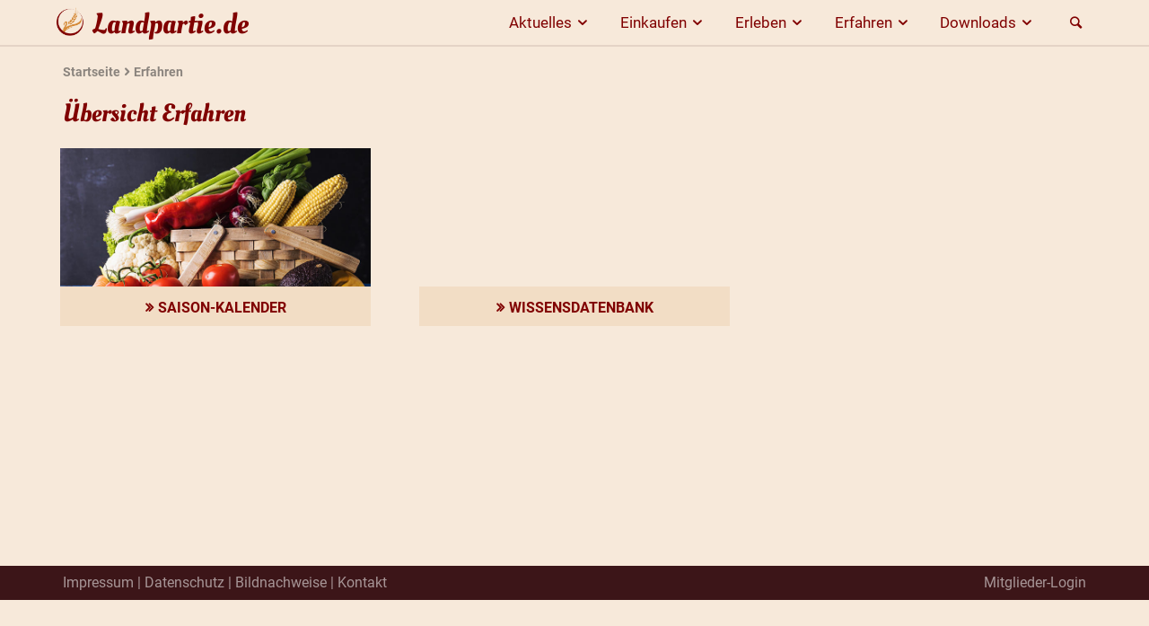

--- FILE ---
content_type: text/html; charset=UTF-8
request_url: https://landpartie.de/erfahren/produkte-aus-der-landwirtschaft/kartoffeln/
body_size: 2849
content:

<!DOCTYPE html>
<html itemscope itemtype="http://schema.org/WebSite" lang="de-DE">
  <head>
    <base href="https://landpartie.de/">

    <meta charset="utf-8" />
    <meta name="viewport" content="width=device-width, initial-scale=1.0, maximum-scale=1.0, user-scalable=no" />
    <!--[if IE]>
    <meta http-equiv="X-UA-Compatible" content="IE=edge,chrome=1" />
    <![endif]-->

    <meta name="author" content="Hochtaunuskreis, Amt für den ländlichen Raum" />
    <meta name="description" content="Auf den landwirtschaftlichen Betrieben in der Region gibt es jede Menge Interessantes, um den Wissenshunger zu stillen. Vielfältige Themen öffnen den ..." />
    <meta name="geo.region" content="DE-HE" />

    <meta name="geo.placename" content="Hochtaunuskreis" />
    <meta name="geo.position" content="50.2152, 8.53731" />
    <meta name="ICBM" content="50.2152, 8.53731" />

    <title itemprop='name'>Erfahren | Landpartie.de</title>

    <meta property="og:type" content="website">
    <meta property="og:title" content="Erfahren | Landpartie.de">
    <meta property="og:description" content="Auf den landwirtschaftlichen Betrieben in der Region...">
    <meta property="og:url" content="https://landpartie.de/erfahren/produkte-aus-der-landwirtschaft/kartoffeln/">
    <meta property="og:image" content="https://landpartie.de/img/menu_structure/md/1574085333311.jpg">
    <meta property="og:site_name" itemprop="publisher" content="Erfahren | Landpartie.de">
    <meta property="og:locale" content="de_DE">

    <meta name="twitter:card" content="summary_large_image">
    <meta name="twitter:title" content="Erfahren | Landpartie.de">
    <meta name="twitter:description" content="Auf den landwirtschaftlichen Betrieben in der Region gibt es jede Menge Interessantes, um den Wissenshunger zu stillen. Vielfältige Themen öffnen den ...">
    <meta name="twitter:image" content="https://landpartie.de/img/menu_structure/md/1574085333311.jpg">

    <meta property="place:location:latitude"  content="50.2152">
    <meta property="place:location:longitude" content="8.53731">

    <meta name="robots" content="NOODP">

    <link rel="manifest" href="manifest.json">

    <link rel="icon" type="image/png" href="assets/gfx/manifest/32x32.png">
    <meta name="msapplication-TileColor" content="#f7e9da" />
    <meta name="application-name"        content="Landpartie.de" />
    <meta name="apple-mobile-web-app-title" content="Landpartie.de">
    <meta name="theme-color" content="#f7e9da">

    <script>
      var Namespace=Namespace||{};Namespace.Deferred=function(){var e=[],i=function(){if(window.jQuery&&window.individual)for(;e.length;)e.shift()(window.jQuery);else window.setTimeout(i,250)};return i(),{execute:function(i){window.jQuery&&window.individual?i(window.jQuery):e.push(i)}}}();
    </script>

    <link rel="stylesheet" type="text/css" href="assets/css/styles.css?1753470888">
  </head>

  <body itemscope itemtype="http://schema.org/Webpage">

    <nav class="header navbar navbar-fixed-top" role="navigation">
  <div class="container">
    <div class="navbar-header">
      <button type="button" class="navbar-toggle collapsed" data-toggle="collapse" data-target="#mainmenu">
        <span class="icon-bar top-bar"></span>
        <span class="icon-bar middle-bar"></span>
        <span class="icon-bar bottom-bar"></span>
      </button>

      <a href="./" class="navbar-brand">
        <div class="img"></div>
        <span class="brand-name">Landpartie.de</span>
      </a>
    </div>

    <div id="mainmenu" class="navbar-collapse collapse">
    <ul class="nav navbar-nav pull-right">
      <li class="dropdown">
              <a href="#" data-toggle="dropdown" class="dropdown-toggle">Aktuelles<i class="icon icon-down-open"></i></a>
              <ul class="dropdown-menu pull-right" role="menu"><li><a href="aktuell/Neuigkeiten/">Neuigkeiten & Veröffentlichungen</a></li><li><a href="aktuell/Veranstaltungen/">Veranstaltungen</a></li> </ul>
             </li><li class="dropdown">
              <a href="#" data-toggle="dropdown" class="dropdown-toggle">Einkaufen<i class="icon icon-down-open"></i></a>
              <ul class="dropdown-menu pull-right" role="menu"><li><a href="einkaufen/hoflaeden/">Betriebe, Höfe & Erzeuger</a></li><li><a href="einkaufen/wochenmaerkte/">Wochenmärkte</a></li><li><a href="einkaufen/huehnermobile/">Hühnermobile</a></li><li><a href="einkaufen/milchautomaten/">Milchautomaten</a></li><li><a href="einkaufen/regiomaten-selbstbedienungshuetten/">Regiomaten / Selbstbedienungshütten</a></li><li><a href="einkaufen/unverpackt/">Unverpackt</a></li> </ul>
             </li><li class="dropdown">
              <a href="#" data-toggle="dropdown" class="dropdown-toggle">Erleben<i class="icon icon-down-open"></i></a>
              <ul class="dropdown-menu pull-right" role="menu"><li><a href="erleben/lernhoefe-und-lehrpfade/">Lernhöfe und Lehrpfade</a></li><li><a href="erleben/geburtstage-und-feiern/">Geburtstage & Feiern</a></li><li><a href="erleben/kindergeburtstage/">Kindergeburtstage</a></li><li><a href="erleben/tagungen-und-seminare/">Tagungen & Seminare</a></li><li><a href="erleben/uebernachten/">Übernachten</a></li><li><a href="erleben/hoefe-mit-wohnmobil-stellplatz/">Höfe mit Wohnmobil-Stellplatz</a></li><li><a href="erleben/reiten-kutschfahrten-und-pferdepensionen/">Reiten, Kutschfahrten & Pferdepensionen</a></li><li><a href="erleben/selber-ernten/">Selber ernten</a></li><li><a href="erleben/bauernhof-als-klassenzimmer-bak/">Bauernhof als Klassenzimmer (BaK)</a></li><li><a href="erleben/urban-gardening/">Urban Gardening</a></li> </ul>
             </li><li class="dropdown">
              <a href="#" data-toggle="dropdown" class="dropdown-toggle">Erfahren<i class="icon icon-down-open"></i></a>
              <ul class="dropdown-menu pull-right" role="menu"><li><a href="erfahren/saison-kalender/">Saison-Kalender</a></li><li><a href="erfahren/wissensdatenbank/produkte-aus-der-landwirtschaft/">Produkte aus der Landwirtschaft</a></li><li><a href="erfahren/wissensdatenbank/berufe-in-der-landwirtschaft/">Berufe in der Landwirtschaft</a></li><li><a href="erfahren/wissensdatenbank/fair-trade/">Fair Trade</a></li><li><a href="erfahren/wissensdatenbank/rezepte-aus-der-region/">Rezepte aus der Region</a></li><li><a href="erfahren/wissensdatenbank/gut-zu-wissen/">Gut zu wissen</a></li><li><a href="erfahren/wissensdatenbank/oekomodell-region-rhein-main/">Ökomodell-Region Rhein-Main</a></li> </ul>
             </li><li class="dropdown">
              <a href="#" data-toggle="dropdown" class="dropdown-toggle">Downloads<i class="icon icon-down-open"></i></a>
              <ul class="dropdown-menu pull-right" role="menu"><li><a href="downloads/broschueren/">Broschüren</a></li><li><a href="downloads/formulare-und-dokumente/">Formulare & Dokumente</a></li> </ul>
             </li><li class="dropdown"><a href="suche/"><span class="visible-xs visible-sm">Suche</span><i class="icon icon-search hidden-xs hidden-sm"></i></a></li>    </ul>
  </div>
  </div>
</nav>
    <div id="mainContent">
      <div id="bcWrapper" class="bc-wrapper section">
			<div class="container">
				<ol id="bc" itemscope itemtype="http://schema.org/BreadcrumbList" class="container"><li itemprop="itemListElement" itemscope itemtype="http://schema.org/ListItem"><a itemprop="item" href="./"><span itemprop="name">Startseite</span><meta itemprop="position" content="1" /></a></li><li itemprop="itemListElement" itemscope itemtype="http://schema.org/ListItem"><span itemprop="name">Erfahren</span><meta itemprop="position" content="2" /></li></ol>
			</div>
		</div>

<div class="section">
	<div class="container">
		<div class="row">
			<div class="col-xs-12">
				<h2>Übersicht Erfahren</h2>
			</div>
		</div>

		<div class="row topic-row no-padding-md equal-sm">
			<div class="col-sm-4">
							<a href="erfahren/saison-kalender/" class="topic">
								<div class="img"style="background-image:url('img/menu_structure/md/1574668105335.jpg'); background-position: 50% 50%; background-color: #000000""></div>
								<div class="link-btn">
									<div class="btn btn-block" >Saison-Kalender</div>
								</div>
							</a>
						 </div><div class="col-sm-4">
							<a href="erfahren/wissensdatenbank/" class="topic">
								<div class="img""></div>
								<div class="link-btn">
									<div class="btn btn-block" >Wissensdatenbank</div>
								</div>
							</a>
						 </div>		</div>
	</div>
</div><div class="hidden"><div id="site-style"></div><div id="site-title">Erfahren | Landpartie.de</div><div id="site-image">https://landpartie.de/img/menu_structure/md/1574085333311.jpg</div><div id="site-description">Auf den landwirtschaftlichen Betrieben in der Region gibt es jede Menge Interessantes, um den Wissenshunger zu stillen. Vielfältige Themen öffnen den ...</div><div id="site-geo-placename">Hochtaunuskreis</div><div id="site-geo-lat">50.2152</div><div id="site-geo-lng">8.53731</div></div>    </div>

    <div id="menuBackdrop"></div>
    <div id="filterBackdrop"></div>

    <div id="loadingWrapper"><div class="loading"></div><div class="long-load-msg">Der Ladevorgang dauert länger als üblich!<a onclick="javascript:location.reload()" class="btn btn-outline btn-block">Seite neu laden</a></div></div>

    <div class="footer">
	<div class="container">
		<div class="row">
			<div class="col-xs-6">
			<a href="footer/impressum/">Impressum</a> | <a href="footer/datenschutz/">Datenschutz</a> | <a href="footer/bildnachweise/">Bildnachweise</a> | <a href="footer/kontakt/">Kontakt</a>			</div>
			<div class="col-xs-6 text-right">
				<a href="admin/" target="_blank">Mitglieder-Login</a>
			</div>
		</div>
	</div>
</div>
    <script>
      document.getElementsByTagName('body')[0].className+=' js';

      function loadJS(){var d=document.createElement("script");d.src="assets/js/scripts-dist.js?1763308607",document.body.appendChild(d)}window.addEventListener?window.addEventListener("load",loadJS,!1):window.attachEvent?window.attachEvent("onload",loadJS):window.onload=loadJS;
    </script>

  </body>
</html>

--- FILE ---
content_type: text/css; charset=utf-8
request_url: https://landpartie.de/assets/css/styles.css?1753470888
body_size: 28398
content:
.clearfix:after,
.dl-horizontal dd:after,
.container:after,
.container-fluid:after,
.row:after,
.form-horizontal .form-group:after,
.nav:after,
.navbar:after,
.navbar-header:after,
.navbar-collapse:after {
  content: ".";
  clear: both;
  display: block;
  visibility: hidden;
  height: 0px;
}
/*
.border-radius(...) {

  @webkit_local: true;
  @moz_local: true;
  @w3c_local: true;

  @process: ~`(function(value){value=value||"0";var numRegex=/\d/gi,numWithoutValue=/(?:\s|^)(\d+\.?\d*)(?![^(]*\)|\w|%)/gi;return/^[-a-zA-Z0-9]*,/.test(value)&&(value=value.replace(/(?:,)(?![^(]*\))/g,"")),numRegex.test(value)&&(value=value.replace(numWithoutValue,function(match){return match+"px"})),value})((function(){var args="@{arguments}";return args=args.replace(/^\[|\]$/g,"")})())`;

  .result (@arguments, @signal, @boolean, @local_boolean) when (@boolean = true) and (@local_boolean = true) {
    .inception (@signal, @arguments) when (@signal = 1) and (isstring(@process)) and not (iscolor(@process)) and not (isnumber(@process)) and not (iskeyword(@process)) and not (isurl(@process)) and not (ispixel(@process)) and not (ispercentage(@process)) and not (isem(@process)) { -webkit-border-radius: @process; -webkit-background-clip: padding-box;  }
		.inception (@signal, @arguments) when (@signal = 1) and not (isstring(@process)) and not (iscolor(@process)) and not (isnumber(@process)) and not (iskeyword(@process)) and not (isurl(@process)) and not (ispixel(@process)) and not (ispercentage(@process)) and not (isem(@process)) {} 
    .inception (@signal, @arguments) when (@signal = 2) and (isstring(@process)) and not (iscolor(@process)) and not (isnumber(@process)) and not (iskeyword(@process)) and not (isurl(@process)) and not (ispixel(@process)) and not (ispercentage(@process)) and not (isem(@process)) { -moz-border-radius: @process; -moz-background-clip: padding;  }
		.inception (@signal, @arguments) when (@signal = 2) and not (isstring(@process)) and not (iscolor(@process)) and not (isnumber(@process)) and not (iskeyword(@process)) and not (isurl(@process)) and not (ispixel(@process)) and not (ispercentage(@process)) and not (isem(@process)) {} 
    .inception (@signal, @arguments) when (@signal = 3) and (isstring(@process)) and not (iscolor(@process)) and not (isnumber(@process)) and not (iskeyword(@process)) and not (isurl(@process)) and not (ispixel(@process)) and not (ispercentage(@process)) and not (isem(@process)) { border-radius: @process; background-clip: padding-box;  }
		.inception (@signal, @arguments) when (@signal = 3) and not (isstring(@process)) and not (iscolor(@process)) and not (isnumber(@process)) and not (iskeyword(@process)) and not (isurl(@process)) and not (ispixel(@process)) and not (ispercentage(@process)) and not (isem(@process)) {} 
    .inception(@signal, @arguments);
  }
  .result (@arguments, @signal, @boolean, @local_boolean) when not (@boolean = true), not (@local_boolean = true) {}

  .result(@arguments, 1, @webkit, @webkit_local);
  .result(@arguments, 2, @moz, @moz_local);
  .result(@arguments, 3, @w3c, @w3c_local);

}

.border-bottom-left-radius(...) {

  @webkit_local: true;
  @moz_local: true;
  @w3c_local: true;

  @process: ~`(function(value){value=value||"0";var numRegex=/\d/gi,numWithoutValue=/(?:\s|^)(\d+\.?\d*)(?![^(]*\)|\w|%)/gi;return/^[-a-zA-Z0-9]*,/.test(value)&&(value=value.replace(/(?:,)(?![^(]*\))/g,"")),numRegex.test(value)&&(value=value.replace(numWithoutValue,function(match){return match+"px"})),value})((function(){var args="@{arguments}";return args=args.replace(/^\[|\]$/g,"")})())`;

  .result (@arguments, @signal, @boolean, @local_boolean) when (@boolean = true) and (@local_boolean = true) {
    .inception (@signal, @arguments) when (@signal = 1) and (isstring(@process)) and not (iscolor(@process)) and not (isnumber(@process)) and not (iskeyword(@process)) and not (isurl(@process)) and not (ispixel(@process)) and not (ispercentage(@process)) and not (isem(@process)) { -webkit-border-bottom-left-radius: @process; -webkit-background-clip: padding-box;  }
    .inception (@signal, @arguments) when (@signal = 1) and not (isstring(@process)) and not (iscolor(@process)) and not (isnumber(@process)) and not (iskeyword(@process)) and not (isurl(@process)) and not (ispixel(@process)) and not (ispercentage(@process)) and not (isem(@process)) {} 
    .inception (@signal, @arguments) when (@signal = 2) and (isstring(@process)) and not (iscolor(@process)) and not (isnumber(@process)) and not (iskeyword(@process)) and not (isurl(@process)) and not (ispixel(@process)) and not (ispercentage(@process)) and not (isem(@process)) { -moz-border-radius-bottomleft: @process; -moz-background-clip: padding;  }
    .inception (@signal, @arguments) when (@signal = 2) and not (isstring(@process)) and not (iscolor(@process)) and not (isnumber(@process)) and not (iskeyword(@process)) and not (isurl(@process)) and not (ispixel(@process)) and not (ispercentage(@process)) and not (isem(@process)) {} 
    .inception (@signal, @arguments) when (@signal = 3) and (isstring(@process)) and not (iscolor(@process)) and not (isnumber(@process)) and not (iskeyword(@process)) and not (isurl(@process)) and not (ispixel(@process)) and not (ispercentage(@process)) and not (isem(@process)) { border-bottom-left-radius: @process; background-clip: padding-box;  }
    .inception (@signal, @arguments) when (@signal = 3) and not (isstring(@process)) and not (iscolor(@process)) and not (isnumber(@process)) and not (iskeyword(@process)) and not (isurl(@process)) and not (ispixel(@process)) and not (ispercentage(@process)) and not (isem(@process)) {} 
    .inception(@signal, @arguments);
  }
  .result (@arguments, @signal, @boolean, @local_boolean) when not (@boolean = true), not (@local_boolean = true) {}

  .result(@arguments, 1, @webkit, @webkit_local);
  .result(@arguments, 2, @moz, @moz_local);
  .result(@arguments, 3, @w3c, @w3c_local);

}

.border-bottom-right-radius(...) {

  @webkit_local: true;
  @moz_local: true;
  @w3c_local: true;

  @process: ~`(function(value){value=value||"0";var numRegex=/\d/gi,numWithoutValue=/(?:\s|^)(\d+\.?\d*)(?![^(]*\)|\w|%)/gi;return/^[-a-zA-Z0-9]*,/.test(value)&&(value=value.replace(/(?:,)(?![^(]*\))/g,"")),numRegex.test(value)&&(value=value.replace(numWithoutValue,function(match){return match+"px"})),value})((function(){var args="@{arguments}";return args=args.replace(/^\[|\]$/g,"")})())`;

  .result (@arguments, @signal, @boolean, @local_boolean) when (@boolean = true) and (@local_boolean = true) {
    .inception (@signal, @arguments) when (@signal = 1) and (isstring(@process)) and not (iscolor(@process)) and not (isnumber(@process)) and not (iskeyword(@process)) and not (isurl(@process)) and not (ispixel(@process)) and not (ispercentage(@process)) and not (isem(@process)) { -webkit-border-bottom-right-radius: @process; -webkit-background-clip: padding-box;  }
    .inception (@signal, @arguments) when (@signal = 1) and not (isstring(@process)) and not (iscolor(@process)) and not (isnumber(@process)) and not (iskeyword(@process)) and not (isurl(@process)) and not (ispixel(@process)) and not (ispercentage(@process)) and not (isem(@process)) {} 
    .inception (@signal, @arguments) when (@signal = 2) and (isstring(@process)) and not (iscolor(@process)) and not (isnumber(@process)) and not (iskeyword(@process)) and not (isurl(@process)) and not (ispixel(@process)) and not (ispercentage(@process)) and not (isem(@process)) { -moz-border-radius-bottomright: @process; -moz-background-clip: padding;  }
    .inception (@signal, @arguments) when (@signal = 2) and not (isstring(@process)) and not (iscolor(@process)) and not (isnumber(@process)) and not (iskeyword(@process)) and not (isurl(@process)) and not (ispixel(@process)) and not (ispercentage(@process)) and not (isem(@process)) {} 
    .inception (@signal, @arguments) when (@signal = 3) and (isstring(@process)) and not (iscolor(@process)) and not (isnumber(@process)) and not (iskeyword(@process)) and not (isurl(@process)) and not (ispixel(@process)) and not (ispercentage(@process)) and not (isem(@process)) { border-bottom-right-radius: @process; background-clip: padding-box;  }
    .inception (@signal, @arguments) when (@signal = 3) and not (isstring(@process)) and not (iscolor(@process)) and not (isnumber(@process)) and not (iskeyword(@process)) and not (isurl(@process)) and not (ispixel(@process)) and not (ispercentage(@process)) and not (isem(@process)) {} 
    .inception(@signal, @arguments);
  }
  .result (@arguments, @signal, @boolean, @local_boolean) when not (@boolean = true), not (@local_boolean = true) {}

  .result(@arguments, 1, @webkit, @webkit_local);
  .result(@arguments, 2, @moz, @moz_local);
  .result(@arguments, 3, @w3c, @w3c_local);

}

.border-top-left-radius(...) {

  @webkit_local: true;
  @moz_local: true;
  @w3c_local: true;

  @process: ~`(function(value){value=value||"0";var numRegex=/\d/gi,numWithoutValue=/(?:\s|^)(\d+\.?\d*)(?![^(]*\)|\w|%)/gi;return/^[-a-zA-Z0-9]*,/.test(value)&&(value=value.replace(/(?:,)(?![^(]*\))/g,"")),numRegex.test(value)&&(value=value.replace(numWithoutValue,function(match){return match+"px"})),value})((function(){var args="@{arguments}";return args=args.replace(/^\[|\]$/g,"")})())`;

  .result (@arguments, @signal, @boolean, @local_boolean) when (@boolean = true) and (@local_boolean = true) {
    .inception (@signal, @arguments) when (@signal = 1) and (isstring(@process)) and not (iscolor(@process)) and not (isnumber(@process)) and not (iskeyword(@process)) and not (isurl(@process)) and not (ispixel(@process)) and not (ispercentage(@process)) and not (isem(@process)) { -webkit-border-top-left-radius: @process; -webkit-background-clip: padding-box;  }
    .inception (@signal, @arguments) when (@signal = 1) and not (isstring(@process)) and not (iscolor(@process)) and not (isnumber(@process)) and not (iskeyword(@process)) and not (isurl(@process)) and not (ispixel(@process)) and not (ispercentage(@process)) and not (isem(@process)) {} 
    .inception (@signal, @arguments) when (@signal = 2) and (isstring(@process)) and not (iscolor(@process)) and not (isnumber(@process)) and not (iskeyword(@process)) and not (isurl(@process)) and not (ispixel(@process)) and not (ispercentage(@process)) and not (isem(@process)) { -moz-border-radius-topleft: @process; -moz-background-clip: padding;  }
    .inception (@signal, @arguments) when (@signal = 2) and not (isstring(@process)) and not (iscolor(@process)) and not (isnumber(@process)) and not (iskeyword(@process)) and not (isurl(@process)) and not (ispixel(@process)) and not (ispercentage(@process)) and not (isem(@process)) {} 
    .inception (@signal, @arguments) when (@signal = 3) and (isstring(@process)) and not (iscolor(@process)) and not (isnumber(@process)) and not (iskeyword(@process)) and not (isurl(@process)) and not (ispixel(@process)) and not (ispercentage(@process)) and not (isem(@process)) { border-top-left-radius: @process; background-clip: padding-box;  }
    .inception (@signal, @arguments) when (@signal = 3) and not (isstring(@process)) and not (iscolor(@process)) and not (isnumber(@process)) and not (iskeyword(@process)) and not (isurl(@process)) and not (ispixel(@process)) and not (ispercentage(@process)) and not (isem(@process)) {} 
    .inception(@signal, @arguments);
  }
  .result (@arguments, @signal, @boolean, @local_boolean) when not (@boolean = true), not (@local_boolean = true) {}

  .result(@arguments, 1, @webkit, @webkit_local);
  .result(@arguments, 2, @moz, @moz_local);
  .result(@arguments, 3, @w3c, @w3c_local);

}

.border-top-right-radius(...) {

  @webkit_local: true;
  @moz_local: true;
  @w3c_local: true;

  @process: ~`(function(value){value=value||"0";var numRegex=/\d/gi,numWithoutValue=/(?:\s|^)(\d+\.?\d*)(?![^(]*\)|\w|%)/gi;return/^[-a-zA-Z0-9]*,/.test(value)&&(value=value.replace(/(?:,)(?![^(]*\))/g,"")),numRegex.test(value)&&(value=value.replace(numWithoutValue,function(match){return match+"px"})),value})((function(){var args="@{arguments}";return args=args.replace(/^\[|\]$/g,"")})())`;

  .result (@arguments, @signal, @boolean, @local_boolean) when (@boolean = true) and (@local_boolean = true) {
    .inception (@signal, @arguments) when (@signal = 1) and (isstring(@process)) and not (iscolor(@process)) and not (isnumber(@process)) and not (iskeyword(@process)) and not (isurl(@process)) and not (ispixel(@process)) and not (ispercentage(@process)) and not (isem(@process)) { -webkit-border-top-right-radius: @process; -webkit-background-clip: padding-box;  }
    .inception (@signal, @arguments) when (@signal = 1) and not (isstring(@process)) and not (iscolor(@process)) and not (isnumber(@process)) and not (iskeyword(@process)) and not (isurl(@process)) and not (ispixel(@process)) and not (ispercentage(@process)) and not (isem(@process)) {} 
    .inception (@signal, @arguments) when (@signal = 2) and (isstring(@process)) and not (iscolor(@process)) and not (isnumber(@process)) and not (iskeyword(@process)) and not (isurl(@process)) and not (ispixel(@process)) and not (ispercentage(@process)) and not (isem(@process)) { -moz-border-radius-topright: @process; -moz-background-clip: padding;  }
    .inception (@signal, @arguments) when (@signal = 2) and not (isstring(@process)) and not (iscolor(@process)) and not (isnumber(@process)) and not (iskeyword(@process)) and not (isurl(@process)) and not (ispixel(@process)) and not (ispercentage(@process)) and not (isem(@process)) {} 
    .inception (@signal, @arguments) when (@signal = 3) and (isstring(@process)) and not (iscolor(@process)) and not (isnumber(@process)) and not (iskeyword(@process)) and not (isurl(@process)) and not (ispixel(@process)) and not (ispercentage(@process)) and not (isem(@process)) { border-top-right-radius: @process; background-clip: padding-box;  }
    .inception (@signal, @arguments) when (@signal = 3) and not (isstring(@process)) and not (iscolor(@process)) and not (isnumber(@process)) and not (iskeyword(@process)) and not (isurl(@process)) and not (ispixel(@process)) and not (ispercentage(@process)) and not (isem(@process)) {} 
    .inception(@signal, @arguments);
  }
  .result (@arguments, @signal, @boolean, @local_boolean) when not (@boolean = true), not (@local_boolean = true) {}

  .result(@arguments, 1, @webkit, @webkit_local);
  .result(@arguments, 2, @moz, @moz_local);
  .result(@arguments, 3, @w3c, @w3c_local);

}
*/
/*! normalize.css v3.0.3 | MIT License | github.com/necolas/normalize.css */
/*
html {
  font-family: sans-serif; // 1
  -ms-text-size-adjust: 100%; // 2
  -webkit-text-size-adjust: 100%; // 2
}

//
// Remove default margin.
//

body {
  margin: 0;
}
*/
/*
article,
aside,
details,
figcaption,
figure,
footer,
header,
hgroup,
main,
menu,
nav,
section,
summary {
  display: block;
}

//
// 1. Correct `inline-block` display not defined in IE 8/9.
// 2. Normalize vertical alignment of `progress` in Chrome, Firefox, and Opera.
//

audio,
canvas,
progress,
video {
  display: inline-block; // 1
  vertical-align: baseline; // 2
}

//
// Prevent modern browsers from displaying `audio` without controls.
// Remove excess height in iOS 5 devices.
//

audio:not([controls]) {
  display: none;
  height: 0;
}

//
// Address `[hidden]` styling not present in IE 8/9/10.
// Hide the `template` element in IE 8/9/10/11, Safari, and Firefox < 22.
//

[hidden],
template {
  display: none;
}
*/
/*
a {
  background-color: transparent;
}

//
// Improve readability of focused elements when they are also in an
// active/hover state.
//

a:active,
a:hover {
  outline: 0;
}
*/
/*
abbr[title] {
  border-bottom: 1px dotted;
}

//
// Address style set to `bolder` in Firefox 4+, Safari, and Chrome.
//

b,
strong {
  font-weight: bold;
}

//
// Address styling not present in Safari and Chrome.
//

dfn {
  font-style: italic;
}

//
// Address variable `h1` font-size and margin within `section` and `article`
// contexts in Firefox 4+, Safari, and Chrome.
//

h1 {
  font-size: 2em;
  margin: 0.67em 0;
}

//
// Address styling not present in IE 8/9.
//

mark {
  background: #ff0;
  color: #000;
}

//
// Address inconsistent and variable font size in all browsers.
//

small {
  font-size: 80%;
}

//
// Prevent `sub` and `sup` affecting `line-height` in all browsers.
//

sub,
sup {
  font-size: 75%;
  line-height: 0;
  position: relative;
  vertical-align: baseline;
}

sup {
  top: -0.5em;
}

sub {
  bottom: -0.25em;
}
*/
/*
//
// Remove border when inside `a` element in IE 8/9/10.
//

img {
  border: 0;
}

//
// Correct overflow not hidden in IE 9/10/11.
//

svg:not(:root) {
  overflow: hidden;
}
*/
/*
//
// Address margin not present in IE 8/9 and Safari.
//

figure {
  margin: 1em 40px;
}

//
// Address differences between Firefox and other browsers.
//

hr {
  box-sizing: content-box;
  height: 0;
}

//
// Contain overflow in all browsers.
//

pre {
  overflow: auto;
}

//
// Address odd `em`-unit font size rendering in all browsers.
//

code,
kbd,
pre,
samp {
  font-family: monospace, monospace;
  font-size: 1em;
}
*/
/*
//
// Known limitation: by default, Chrome and Safari on OS X allow very limited
// styling of `select`, unless a `border` property is set.
//

//
// 1. Correct color not being inherited.
//    Known issue: affects color of disabled elements.
// 2. Correct font properties not being inherited.
// 3. Address margins set differently in Firefox 4+, Safari, and Chrome.
//

button,
input,
optgroup,
select,
textarea {
  color: inherit; // 1
  font: inherit; // 2
  margin: 0; // 3
}

//
// Address `overflow` set to `hidden` in IE 8/9/10/11.
//

button {
  overflow: visible;
}

//
// Address inconsistent `text-transform` inheritance for `button` and `select`.
// All other form control elements do not inherit `text-transform` values.
// Correct `button` style inheritance in Firefox, IE 8/9/10/11, and Opera.
// Correct `select` style inheritance in Firefox.
//

button,
select {
  text-transform: none;
}

//
// 1. Avoid the WebKit bug in Android 4.0.* where (2) destroys native `audio`
//    and `video` controls.
// 2. Correct inability to style clickable `input` types in iOS.
// 3. Improve usability and consistency of cursor style between image-type
//    `input` and others.
//

button,
html input[type="button"], // 1
input[type="reset"],
input[type="submit"] {
  -webkit-appearance: button; // 2
  cursor: pointer; // 3
}

//
// Re-set default cursor for disabled elements.
//

button[disabled],
html input[disabled] {
  cursor: default;
}

//
// Remove inner padding and border in Firefox 4+.
//

button::-moz-focus-inner,
input::-moz-focus-inner {
  border: 0;
  padding: 0;
}

//
// Address Firefox 4+ setting `line-height` on `input` using `!important` in
// the UA stylesheet.
//

input {
  line-height: normal;
}

//
// It's recommended that you don't attempt to style these elements.
// Firefox's implementation doesn't respect box-sizing, padding, or width.
//
// 1. Address box sizing set to `content-box` in IE 8/9/10.
// 2. Remove excess padding in IE 8/9/10.
//

input[type="checkbox"],
input[type="radio"] {
  box-sizing: border-box; // 1
  padding: 0; // 2
}

//
// Fix the cursor style for Chrome's increment/decrement buttons. For certain
// `font-size` values of the `input`, it causes the cursor style of the
// decrement button to change from `default` to `text`.
//

input[type="number"]::-webkit-inner-spin-button,
input[type="number"]::-webkit-outer-spin-button {
  height: auto;
}

//
// 1. Address `appearance` set to `searchfield` in Safari and Chrome.
// 2. Address `box-sizing` set to `border-box` in Safari and Chrome.
//

input[type="search"] {
  -webkit-appearance: textfield; // 1
  box-sizing: content-box; //2
}

//
// Remove inner padding and search cancel button in Safari and Chrome on OS X.
// Safari (but not Chrome) clips the cancel button when the search input has
// padding (and `textfield` appearance).
//

input[type="search"]::-webkit-search-cancel-button,
input[type="search"]::-webkit-search-decoration {
  -webkit-appearance: none;
}

//
// Define consistent border, margin, and padding.
//

fieldset {
  border: 1px solid #c0c0c0;
  margin: 0 2px;
  padding: 0.35em 0.625em 0.75em;
}

//
// 1. Correct `color` not being inherited in IE 8/9/10/11.
// 2. Remove padding so people aren't caught out if they zero out fieldsets.
//

legend {
  border: 0; // 1
  padding: 0; // 2
}

//
// Remove default vertical scrollbar in IE 8/9/10/11.
//

textarea {
  overflow: auto;
}

//
// Don't inherit the `font-weight` (applied by a rule above).
// NOTE: the default cannot safely be changed in Chrome and Safari on OS X.
//

optgroup {
  font-weight: bold;
}

// Tables
// ==========================================================================

//
// Remove most spacing between table cells.
//

table {
  border-collapse: collapse;
  border-spacing: 0;
}

td,
th {
  padding: 0;
}
*/
* {
  -webkit-box-sizing: border-box;
  box-sizing: border-box;
}
*:before,
*:after {
  -webkit-box-sizing: border-box;
  box-sizing: border-box;
}
html {
  font-size: 10px;
  -webkit-tap-highlight-color: rgba(0, 0, 0, 0);
}
body {
  font-family: 'Roboto', Helvetica, Arial, sans-serif;
  font-size: 16px;
  line-height: 1.42857143;
  color: #333333;
  background-color: #fff;
}
input,
button,
select,
textarea {
  font-family: inherit;
  font-size: inherit;
  line-height: inherit;
}
a {
  color: #800000;
  text-decoration: none;
}
a:hover,
a:focus {
  color: #800000;
  text-decoration: none;
}
figure {
  margin: 0;
}
img {
  vertical-align: middle;
}
.img-responsive,
.carousel-inner > .item > img,
.carousel-inner > .item > a > img {
  display: block;
  max-width: 100%;
  height: auto;
}
.img-rounded {
  border-radius: 0;
}
.img-thumbnail {
  padding: 4px;
  line-height: 1.42857143;
  background-color: #fff;
  border: 1px solid #ddd;
  border-radius: 0;
  -webkit-transition: all 0.2s ease-in-out;
  transition: all 0.2s ease-in-out;
  display: inline-block;
  max-width: 100%;
  height: auto;
}
.img-circle {
  border-radius: 50%;
}
hr {
  margin-top: 22px;
  margin-bottom: 22px;
  border: 0;
  border-top: 1px solid #eeeeee;
}
.sr-only {
  position: absolute;
  width: 1px;
  height: 1px;
  margin: -1px;
  padding: 0;
  overflow: hidden;
  clip: rect(0, 0, 0, 0);
  border: 0;
}
.sr-only-focusable:active,
.sr-only-focusable:focus {
  position: static;
  width: auto;
  height: auto;
  margin: 0;
  overflow: visible;
  clip: auto;
}
[role="button"] {
  cursor: pointer;
}
h1,
h2,
h3,
h4,
h5,
h6,
.h1,
.h2,
.h3,
.h4,
.h5,
.h6 {
  font-family: 'Roboto', Helvetica, Arial, sans-serif;
  font-weight: 500;
  line-height: 1.1;
  color: inherit;
}
h1 small,
h2 small,
h3 small,
h4 small,
h5 small,
h6 small,
.h1 small,
.h2 small,
.h3 small,
.h4 small,
.h5 small,
.h6 small,
h1 .small,
h2 .small,
h3 .small,
h4 .small,
h5 .small,
h6 .small,
.h1 .small,
.h2 .small,
.h3 .small,
.h4 .small,
.h5 .small,
.h6 .small {
  font-weight: normal;
  line-height: 1;
  color: #777777;
}
h1,
.h1,
h2,
.h2,
h3,
.h3 {
  margin-top: 22px;
  margin-bottom: 11px;
}
h1 small,
.h1 small,
h2 small,
.h2 small,
h3 small,
.h3 small,
h1 .small,
.h1 .small,
h2 .small,
.h2 .small,
h3 .small,
.h3 .small {
  font-size: 65%;
}
h4,
.h4,
h5,
.h5,
h6,
.h6 {
  margin-top: 11px;
  margin-bottom: 11px;
}
h4 small,
.h4 small,
h5 small,
.h5 small,
h6 small,
.h6 small,
h4 .small,
.h4 .small,
h5 .small,
.h5 .small,
h6 .small,
.h6 .small {
  font-size: 75%;
}
h1,
.h1 {
  font-size: 41px;
}
h2,
.h2 {
  font-size: 34px;
}
h3,
.h3 {
  font-size: 28px;
}
h4,
.h4 {
  font-size: 20px;
}
h5,
.h5 {
  font-size: 16px;
}
h6,
.h6 {
  font-size: 14px;
}
p {
  margin: 0 0 11px;
}
.lead {
  margin-bottom: 22px;
  font-size: 18px;
  font-weight: 300;
  line-height: 1.4;
}
@media (min-width: 768px) {
  .lead {
    font-size: 24px;
  }
}
small,
.small {
  font-size: 87%;
}
mark,
.mark {
  background-color: #fcf8e3;
  padding: 0.2em;
}
.text-left {
  text-align: left;
}
.text-right {
  text-align: right;
}
.text-center {
  text-align: center;
}
.text-justify {
  text-align: justify;
}
.text-nowrap {
  white-space: nowrap;
}
.text-lowercase {
  text-transform: lowercase;
}
.text-uppercase {
  text-transform: uppercase;
}
.text-capitalize {
  text-transform: capitalize;
}
.text-muted {
  color: #777777;
}
.text-primary {
  color: #1B5E20;
}
a.text-primary:hover,
a.text-primary:focus {
  color: #103613;
}
.text-success {
  color: #3c763d;
}
a.text-success:hover,
a.text-success:focus {
  color: #2b542c;
}
.text-info {
  color: #31708f;
}
a.text-info:hover,
a.text-info:focus {
  color: #245269;
}
.text-warning {
  color: #8a6d3b;
}
a.text-warning:hover,
a.text-warning:focus {
  color: #66512c;
}
.text-danger {
  color: #a94442;
}
a.text-danger:hover,
a.text-danger:focus {
  color: #843534;
}
.bg-primary {
  color: #fff;
  background-color: #1B5E20;
}
a.bg-primary:hover,
a.bg-primary:focus {
  background-color: #103613;
}
.bg-success {
  background-color: #dff0d8;
}
a.bg-success:hover,
a.bg-success:focus {
  background-color: #c1e2b3;
}
.bg-info {
  background-color: #d9edf7;
}
a.bg-info:hover,
a.bg-info:focus {
  background-color: #afd9ee;
}
.bg-warning {
  background-color: #fcf8e3;
}
a.bg-warning:hover,
a.bg-warning:focus {
  background-color: #f7ecb5;
}
.bg-danger {
  background-color: #f2dede;
}
a.bg-danger:hover,
a.bg-danger:focus {
  background-color: #e4b9b9;
}
.page-header {
  padding-bottom: 10px;
  margin: 44px 0 22px;
  border-bottom: 1px solid #eeeeee;
}
ul,
ol {
  margin-top: 0;
  margin-bottom: 11px;
}
ul ul,
ol ul,
ul ol,
ol ol {
  margin-bottom: 0;
}
.list-unstyled {
  padding-left: 0;
  list-style: none;
}
.list-inline {
  padding-left: 0;
  list-style: none;
  margin-left: -5px;
}
.list-inline > li {
  display: inline-block;
  padding-left: 5px;
  padding-right: 5px;
}
dl {
  margin-top: 0;
  margin-bottom: 22px;
}
dt,
dd {
  line-height: 1.42857143;
}
dt {
  font-weight: bold;
}
dd {
  margin-left: 0;
}
@media (min-width: 768px) {
  .dl-horizontal dt {
    float: left;
    width: 160px;
    clear: left;
    text-align: right;
    overflow: hidden;
    text-overflow: ellipsis;
    white-space: nowrap;
  }
  .dl-horizontal dd {
    margin-left: 180px;
  }
}
abbr[title],
abbr[data-original-title] {
  cursor: help;
  border-bottom: 1px dotted #777777;
}
.initialism {
  font-size: 90%;
  text-transform: uppercase;
}
blockquote {
  padding: 11px 22px;
  margin: 0 0 22px;
  font-size: 20px;
  border-left: 5px solid #eeeeee;
}
blockquote p:last-child,
blockquote ul:last-child,
blockquote ol:last-child {
  margin-bottom: 0;
}
blockquote footer,
blockquote small,
blockquote .small {
  display: block;
  font-size: 80%;
  line-height: 1.42857143;
  color: #777777;
}
blockquote footer:before,
blockquote small:before,
blockquote .small:before {
  content: '\2014 \00A0';
}
.blockquote-reverse,
blockquote.pull-right {
  padding-right: 15px;
  padding-left: 0;
  border-right: 5px solid #eeeeee;
  border-left: 0;
  text-align: right;
}
.blockquote-reverse footer:before,
blockquote.pull-right footer:before,
.blockquote-reverse small:before,
blockquote.pull-right small:before,
.blockquote-reverse .small:before,
blockquote.pull-right .small:before {
  content: '';
}
.blockquote-reverse footer:after,
blockquote.pull-right footer:after,
.blockquote-reverse small:after,
blockquote.pull-right small:after,
.blockquote-reverse .small:after,
blockquote.pull-right .small:after {
  content: '\00A0 \2014';
}
address {
  margin-bottom: 22px;
  font-style: normal;
  line-height: 1.42857143;
}
.container {
  margin-right: auto;
  margin-left: auto;
}
@media (min-width: 768px) {
  .container {
    width: 750px;
  }
}
@media (min-width: 992px) {
  .container {
    width: 970px;
  }
}
@media (min-width: 1200px) {
  .container {
    width: 1170px;
  }
}
.container-fluid {
  margin-right: auto;
  margin-left: auto;
}
.col-xs-1,
.col-sm-1,
.col-md-1,
.col-lg-1,
.col-xs-2,
.col-sm-2,
.col-md-2,
.col-lg-2,
.col-xs-3,
.col-sm-3,
.col-md-3,
.col-lg-3,
.col-xs-4,
.col-sm-4,
.col-md-4,
.col-lg-4,
.col-xs-5,
.col-sm-5,
.col-md-5,
.col-lg-5,
.col-xs-6,
.col-sm-6,
.col-md-6,
.col-lg-6,
.col-xs-7,
.col-sm-7,
.col-md-7,
.col-lg-7,
.col-xs-8,
.col-sm-8,
.col-md-8,
.col-lg-8,
.col-xs-9,
.col-sm-9,
.col-md-9,
.col-lg-9,
.col-xs-10,
.col-sm-10,
.col-md-10,
.col-lg-10,
.col-xs-11,
.col-sm-11,
.col-md-11,
.col-lg-11,
.col-xs-12,
.col-sm-12,
.col-md-12,
.col-lg-12 {
  position: relative;
  min-height: 1px;
  padding-left: 15px;
  padding-right: 15px;
}
.col-xs-1,
.col-xs-2,
.col-xs-3,
.col-xs-4,
.col-xs-5,
.col-xs-6,
.col-xs-7,
.col-xs-8,
.col-xs-9,
.col-xs-10,
.col-xs-11,
.col-xs-12 {
  float: left;
}
.col-xs-12 {
  width: 100%;
}
.col-xs-11 {
  width: 91.66666667%;
}
.col-xs-10 {
  width: 83.33333333%;
}
.col-xs-9 {
  width: 75%;
}
.col-xs-8 {
  width: 66.66666667%;
}
.col-xs-7 {
  width: 58.33333333%;
}
.col-xs-6 {
  width: 50%;
}
.col-xs-5 {
  width: 41.66666667%;
}
.col-xs-4 {
  width: 33.33333333%;
}
.col-xs-3 {
  width: 25%;
}
.col-xs-2 {
  width: 16.66666667%;
}
.col-xs-1 {
  width: 8.33333333%;
}
.col-xs-pull-12 {
  right: 100%;
}
.col-xs-pull-11 {
  right: 91.66666667%;
}
.col-xs-pull-10 {
  right: 83.33333333%;
}
.col-xs-pull-9 {
  right: 75%;
}
.col-xs-pull-8 {
  right: 66.66666667%;
}
.col-xs-pull-7 {
  right: 58.33333333%;
}
.col-xs-pull-6 {
  right: 50%;
}
.col-xs-pull-5 {
  right: 41.66666667%;
}
.col-xs-pull-4 {
  right: 33.33333333%;
}
.col-xs-pull-3 {
  right: 25%;
}
.col-xs-pull-2 {
  right: 16.66666667%;
}
.col-xs-pull-1 {
  right: 8.33333333%;
}
.col-xs-pull-0 {
  right: auto;
}
.col-xs-push-12 {
  left: 100%;
}
.col-xs-push-11 {
  left: 91.66666667%;
}
.col-xs-push-10 {
  left: 83.33333333%;
}
.col-xs-push-9 {
  left: 75%;
}
.col-xs-push-8 {
  left: 66.66666667%;
}
.col-xs-push-7 {
  left: 58.33333333%;
}
.col-xs-push-6 {
  left: 50%;
}
.col-xs-push-5 {
  left: 41.66666667%;
}
.col-xs-push-4 {
  left: 33.33333333%;
}
.col-xs-push-3 {
  left: 25%;
}
.col-xs-push-2 {
  left: 16.66666667%;
}
.col-xs-push-1 {
  left: 8.33333333%;
}
.col-xs-push-0 {
  left: auto;
}
.col-xs-offset-12 {
  margin-left: 100%;
}
.col-xs-offset-11 {
  margin-left: 91.66666667%;
}
.col-xs-offset-10 {
  margin-left: 83.33333333%;
}
.col-xs-offset-9 {
  margin-left: 75%;
}
.col-xs-offset-8 {
  margin-left: 66.66666667%;
}
.col-xs-offset-7 {
  margin-left: 58.33333333%;
}
.col-xs-offset-6 {
  margin-left: 50%;
}
.col-xs-offset-5 {
  margin-left: 41.66666667%;
}
.col-xs-offset-4 {
  margin-left: 33.33333333%;
}
.col-xs-offset-3 {
  margin-left: 25%;
}
.col-xs-offset-2 {
  margin-left: 16.66666667%;
}
.col-xs-offset-1 {
  margin-left: 8.33333333%;
}
.col-xs-offset-0 {
  margin-left: 0%;
}
@media (max-width: 767px) {
  .col-xs-12,
  .col-xs-6 {
    padding-left: 10px;
    padding-right: 10px;
  }
}
@media (min-width: 768px) {
  .col-sm-1,
  .col-sm-2,
  .col-sm-3,
  .col-sm-4,
  .col-sm-5,
  .col-sm-6,
  .col-sm-7,
  .col-sm-8,
  .col-sm-9,
  .col-sm-10,
  .col-sm-11,
  .col-sm-12 {
    float: left;
  }
  .col-sm-12 {
    width: 100%;
  }
  .col-sm-11 {
    width: 91.66666667%;
  }
  .col-sm-10 {
    width: 83.33333333%;
  }
  .col-sm-9 {
    width: 75%;
  }
  .col-sm-8 {
    width: 66.66666667%;
  }
  .col-sm-7 {
    width: 58.33333333%;
  }
  .col-sm-6 {
    width: 50%;
  }
  .col-sm-5 {
    width: 41.66666667%;
  }
  .col-sm-4 {
    width: 33.33333333%;
  }
  .col-sm-3 {
    width: 25%;
  }
  .col-sm-2 {
    width: 16.66666667%;
  }
  .col-sm-1 {
    width: 8.33333333%;
  }
  .col-sm-pull-12 {
    right: 100%;
  }
  .col-sm-pull-11 {
    right: 91.66666667%;
  }
  .col-sm-pull-10 {
    right: 83.33333333%;
  }
  .col-sm-pull-9 {
    right: 75%;
  }
  .col-sm-pull-8 {
    right: 66.66666667%;
  }
  .col-sm-pull-7 {
    right: 58.33333333%;
  }
  .col-sm-pull-6 {
    right: 50%;
  }
  .col-sm-pull-5 {
    right: 41.66666667%;
  }
  .col-sm-pull-4 {
    right: 33.33333333%;
  }
  .col-sm-pull-3 {
    right: 25%;
  }
  .col-sm-pull-2 {
    right: 16.66666667%;
  }
  .col-sm-pull-1 {
    right: 8.33333333%;
  }
  .col-sm-pull-0 {
    right: auto;
  }
  .col-sm-push-12 {
    left: 100%;
  }
  .col-sm-push-11 {
    left: 91.66666667%;
  }
  .col-sm-push-10 {
    left: 83.33333333%;
  }
  .col-sm-push-9 {
    left: 75%;
  }
  .col-sm-push-8 {
    left: 66.66666667%;
  }
  .col-sm-push-7 {
    left: 58.33333333%;
  }
  .col-sm-push-6 {
    left: 50%;
  }
  .col-sm-push-5 {
    left: 41.66666667%;
  }
  .col-sm-push-4 {
    left: 33.33333333%;
  }
  .col-sm-push-3 {
    left: 25%;
  }
  .col-sm-push-2 {
    left: 16.66666667%;
  }
  .col-sm-push-1 {
    left: 8.33333333%;
  }
  .col-sm-push-0 {
    left: auto;
  }
  .col-sm-offset-12 {
    margin-left: 100%;
  }
  .col-sm-offset-11 {
    margin-left: 91.66666667%;
  }
  .col-sm-offset-10 {
    margin-left: 83.33333333%;
  }
  .col-sm-offset-9 {
    margin-left: 75%;
  }
  .col-sm-offset-8 {
    margin-left: 66.66666667%;
  }
  .col-sm-offset-7 {
    margin-left: 58.33333333%;
  }
  .col-sm-offset-6 {
    margin-left: 50%;
  }
  .col-sm-offset-5 {
    margin-left: 41.66666667%;
  }
  .col-sm-offset-4 {
    margin-left: 33.33333333%;
  }
  .col-sm-offset-3 {
    margin-left: 25%;
  }
  .col-sm-offset-2 {
    margin-left: 16.66666667%;
  }
  .col-sm-offset-1 {
    margin-left: 8.33333333%;
  }
  .col-sm-offset-0 {
    margin-left: 0%;
  }
}
@media (min-width: 992px) {
  .col-md-1,
  .col-md-2,
  .col-md-3,
  .col-md-4,
  .col-md-5,
  .col-md-6,
  .col-md-7,
  .col-md-8,
  .col-md-9,
  .col-md-10,
  .col-md-11,
  .col-md-12 {
    float: left;
  }
  .col-md-12 {
    width: 100%;
  }
  .col-md-11 {
    width: 91.66666667%;
  }
  .col-md-10 {
    width: 83.33333333%;
  }
  .col-md-9 {
    width: 75%;
  }
  .col-md-8 {
    width: 66.66666667%;
  }
  .col-md-7 {
    width: 58.33333333%;
  }
  .col-md-6 {
    width: 50%;
  }
  .col-md-5 {
    width: 41.66666667%;
  }
  .col-md-4 {
    width: 33.33333333%;
  }
  .col-md-3 {
    width: 25%;
  }
  .col-md-2 {
    width: 16.66666667%;
  }
  .col-md-1 {
    width: 8.33333333%;
  }
  .col-md-pull-12 {
    right: 100%;
  }
  .col-md-pull-11 {
    right: 91.66666667%;
  }
  .col-md-pull-10 {
    right: 83.33333333%;
  }
  .col-md-pull-9 {
    right: 75%;
  }
  .col-md-pull-8 {
    right: 66.66666667%;
  }
  .col-md-pull-7 {
    right: 58.33333333%;
  }
  .col-md-pull-6 {
    right: 50%;
  }
  .col-md-pull-5 {
    right: 41.66666667%;
  }
  .col-md-pull-4 {
    right: 33.33333333%;
  }
  .col-md-pull-3 {
    right: 25%;
  }
  .col-md-pull-2 {
    right: 16.66666667%;
  }
  .col-md-pull-1 {
    right: 8.33333333%;
  }
  .col-md-pull-0 {
    right: auto;
  }
  .col-md-push-12 {
    left: 100%;
  }
  .col-md-push-11 {
    left: 91.66666667%;
  }
  .col-md-push-10 {
    left: 83.33333333%;
  }
  .col-md-push-9 {
    left: 75%;
  }
  .col-md-push-8 {
    left: 66.66666667%;
  }
  .col-md-push-7 {
    left: 58.33333333%;
  }
  .col-md-push-6 {
    left: 50%;
  }
  .col-md-push-5 {
    left: 41.66666667%;
  }
  .col-md-push-4 {
    left: 33.33333333%;
  }
  .col-md-push-3 {
    left: 25%;
  }
  .col-md-push-2 {
    left: 16.66666667%;
  }
  .col-md-push-1 {
    left: 8.33333333%;
  }
  .col-md-push-0 {
    left: auto;
  }
  .col-md-offset-12 {
    margin-left: 100%;
  }
  .col-md-offset-11 {
    margin-left: 91.66666667%;
  }
  .col-md-offset-10 {
    margin-left: 83.33333333%;
  }
  .col-md-offset-9 {
    margin-left: 75%;
  }
  .col-md-offset-8 {
    margin-left: 66.66666667%;
  }
  .col-md-offset-7 {
    margin-left: 58.33333333%;
  }
  .col-md-offset-6 {
    margin-left: 50%;
  }
  .col-md-offset-5 {
    margin-left: 41.66666667%;
  }
  .col-md-offset-4 {
    margin-left: 33.33333333%;
  }
  .col-md-offset-3 {
    margin-left: 25%;
  }
  .col-md-offset-2 {
    margin-left: 16.66666667%;
  }
  .col-md-offset-1 {
    margin-left: 8.33333333%;
  }
  .col-md-offset-0 {
    margin-left: 0%;
  }
}
@media (min-width: 1200px) {
  .col-lg-1,
  .col-lg-2,
  .col-lg-3,
  .col-lg-4,
  .col-lg-5,
  .col-lg-6,
  .col-lg-7,
  .col-lg-8,
  .col-lg-9,
  .col-lg-10,
  .col-lg-11,
  .col-lg-12 {
    float: left;
  }
  .col-lg-12 {
    width: 100%;
  }
  .col-lg-11 {
    width: 91.66666667%;
  }
  .col-lg-10 {
    width: 83.33333333%;
  }
  .col-lg-9 {
    width: 75%;
  }
  .col-lg-8 {
    width: 66.66666667%;
  }
  .col-lg-7 {
    width: 58.33333333%;
  }
  .col-lg-6 {
    width: 50%;
  }
  .col-lg-5 {
    width: 41.66666667%;
  }
  .col-lg-4 {
    width: 33.33333333%;
  }
  .col-lg-3 {
    width: 25%;
  }
  .col-lg-2 {
    width: 16.66666667%;
  }
  .col-lg-1 {
    width: 8.33333333%;
  }
  .col-lg-pull-12 {
    right: 100%;
  }
  .col-lg-pull-11 {
    right: 91.66666667%;
  }
  .col-lg-pull-10 {
    right: 83.33333333%;
  }
  .col-lg-pull-9 {
    right: 75%;
  }
  .col-lg-pull-8 {
    right: 66.66666667%;
  }
  .col-lg-pull-7 {
    right: 58.33333333%;
  }
  .col-lg-pull-6 {
    right: 50%;
  }
  .col-lg-pull-5 {
    right: 41.66666667%;
  }
  .col-lg-pull-4 {
    right: 33.33333333%;
  }
  .col-lg-pull-3 {
    right: 25%;
  }
  .col-lg-pull-2 {
    right: 16.66666667%;
  }
  .col-lg-pull-1 {
    right: 8.33333333%;
  }
  .col-lg-pull-0 {
    right: auto;
  }
  .col-lg-push-12 {
    left: 100%;
  }
  .col-lg-push-11 {
    left: 91.66666667%;
  }
  .col-lg-push-10 {
    left: 83.33333333%;
  }
  .col-lg-push-9 {
    left: 75%;
  }
  .col-lg-push-8 {
    left: 66.66666667%;
  }
  .col-lg-push-7 {
    left: 58.33333333%;
  }
  .col-lg-push-6 {
    left: 50%;
  }
  .col-lg-push-5 {
    left: 41.66666667%;
  }
  .col-lg-push-4 {
    left: 33.33333333%;
  }
  .col-lg-push-3 {
    left: 25%;
  }
  .col-lg-push-2 {
    left: 16.66666667%;
  }
  .col-lg-push-1 {
    left: 8.33333333%;
  }
  .col-lg-push-0 {
    left: auto;
  }
  .col-lg-offset-12 {
    margin-left: 100%;
  }
  .col-lg-offset-11 {
    margin-left: 91.66666667%;
  }
  .col-lg-offset-10 {
    margin-left: 83.33333333%;
  }
  .col-lg-offset-9 {
    margin-left: 75%;
  }
  .col-lg-offset-8 {
    margin-left: 66.66666667%;
  }
  .col-lg-offset-7 {
    margin-left: 58.33333333%;
  }
  .col-lg-offset-6 {
    margin-left: 50%;
  }
  .col-lg-offset-5 {
    margin-left: 41.66666667%;
  }
  .col-lg-offset-4 {
    margin-left: 33.33333333%;
  }
  .col-lg-offset-3 {
    margin-left: 25%;
  }
  .col-lg-offset-2 {
    margin-left: 16.66666667%;
  }
  .col-lg-offset-1 {
    margin-left: 8.33333333%;
  }
  .col-lg-offset-0 {
    margin-left: 0%;
  }
}
table {
  background-color: transparent;
}
caption {
  padding-top: 8px;
  padding-bottom: 8px;
  color: #777777;
  text-align: left;
}
th {
  text-align: left;
}
.table {
  width: 100%;
  max-width: 100%;
  margin-bottom: 22px;
}
.table > thead > tr > th,
.table > tbody > tr > th,
.table > tfoot > tr > th,
.table > thead > tr > td,
.table > tbody > tr > td,
.table > tfoot > tr > td {
  padding: 8px;
  line-height: 1.42857143;
  vertical-align: top;
}
.table > thead > tr > th {
  vertical-align: bottom;
  border-bottom: 2px solid #ddd;
}
.table > tbody + tbody {
  border-top: 2px solid #ddd;
}
.table .table {
  background-color: #fff;
}
.table-condensed > thead > tr > th,
.table-condensed > tbody > tr > th,
.table-condensed > tfoot > tr > th,
.table-condensed > thead > tr > td,
.table-condensed > tbody > tr > td,
.table-condensed > tfoot > tr > td {
  padding: 5px;
}
.table-flush > thead > tr > th,
.table-flush > tbody > tr > th,
.table-flush > tfoot > tr > th,
.table-flush > thead > tr > td,
.table-flush > tbody > tr > td,
.table-flush > tfoot > tr > td {
  padding: 5px 0;
}
.table-bordered {
  border: 1px solid #ddd;
}
.table-bordered > thead > tr > th,
.table-bordered > tbody > tr > th,
.table-bordered > tfoot > tr > th,
.table-bordered > thead > tr > td,
.table-bordered > tbody > tr > td,
.table-bordered > tfoot > tr > td {
  border: 1px solid #ddd;
}
.table-bordered > thead > tr > th,
.table-bordered > thead > tr > td {
  border-bottom-width: 2px;
}
.table-striped > tbody > tr:nth-of-type(odd) {
  background-color: #f9f9f9;
}
.table-hover > tbody > tr:hover {
  background-color: #f5f5f5;
}
table col[class*="col-"] {
  position: static;
  float: none;
  display: table-column;
}
table td[class*="col-"],
table th[class*="col-"] {
  position: static;
  float: none;
  display: table-cell;
}
.table > thead > tr > td.active,
.table > tbody > tr > td.active,
.table > tfoot > tr > td.active,
.table > thead > tr > th.active,
.table > tbody > tr > th.active,
.table > tfoot > tr > th.active,
.table > thead > tr.active > td,
.table > tbody > tr.active > td,
.table > tfoot > tr.active > td,
.table > thead > tr.active > th,
.table > tbody > tr.active > th,
.table > tfoot > tr.active > th {
  background-color: #f5f5f5;
}
.table-hover > tbody > tr > td.active:hover,
.table-hover > tbody > tr > th.active:hover,
.table-hover > tbody > tr.active:hover > td,
.table-hover > tbody > tr:hover > .active,
.table-hover > tbody > tr.active:hover > th {
  background-color: #e8e8e8;
}
.table > thead > tr > td.success,
.table > tbody > tr > td.success,
.table > tfoot > tr > td.success,
.table > thead > tr > th.success,
.table > tbody > tr > th.success,
.table > tfoot > tr > th.success,
.table > thead > tr.success > td,
.table > tbody > tr.success > td,
.table > tfoot > tr.success > td,
.table > thead > tr.success > th,
.table > tbody > tr.success > th,
.table > tfoot > tr.success > th {
  background-color: #dff0d8;
}
.table-hover > tbody > tr > td.success:hover,
.table-hover > tbody > tr > th.success:hover,
.table-hover > tbody > tr.success:hover > td,
.table-hover > tbody > tr:hover > .success,
.table-hover > tbody > tr.success:hover > th {
  background-color: #d0e9c6;
}
.table > thead > tr > td.info,
.table > tbody > tr > td.info,
.table > tfoot > tr > td.info,
.table > thead > tr > th.info,
.table > tbody > tr > th.info,
.table > tfoot > tr > th.info,
.table > thead > tr.info > td,
.table > tbody > tr.info > td,
.table > tfoot > tr.info > td,
.table > thead > tr.info > th,
.table > tbody > tr.info > th,
.table > tfoot > tr.info > th {
  background-color: #d9edf7;
}
.table-hover > tbody > tr > td.info:hover,
.table-hover > tbody > tr > th.info:hover,
.table-hover > tbody > tr.info:hover > td,
.table-hover > tbody > tr:hover > .info,
.table-hover > tbody > tr.info:hover > th {
  background-color: #c4e3f3;
}
.table > thead > tr > td.warning,
.table > tbody > tr > td.warning,
.table > tfoot > tr > td.warning,
.table > thead > tr > th.warning,
.table > tbody > tr > th.warning,
.table > tfoot > tr > th.warning,
.table > thead > tr.warning > td,
.table > tbody > tr.warning > td,
.table > tfoot > tr.warning > td,
.table > thead > tr.warning > th,
.table > tbody > tr.warning > th,
.table > tfoot > tr.warning > th {
  background-color: #fcf8e3;
}
.table-hover > tbody > tr > td.warning:hover,
.table-hover > tbody > tr > th.warning:hover,
.table-hover > tbody > tr.warning:hover > td,
.table-hover > tbody > tr:hover > .warning,
.table-hover > tbody > tr.warning:hover > th {
  background-color: #faf2cc;
}
.table > thead > tr > td.danger,
.table > tbody > tr > td.danger,
.table > tfoot > tr > td.danger,
.table > thead > tr > th.danger,
.table > tbody > tr > th.danger,
.table > tfoot > tr > th.danger,
.table > thead > tr.danger > td,
.table > tbody > tr.danger > td,
.table > tfoot > tr.danger > td,
.table > thead > tr.danger > th,
.table > tbody > tr.danger > th,
.table > tfoot > tr.danger > th {
  background-color: #f2dede;
}
.table-hover > tbody > tr > td.danger:hover,
.table-hover > tbody > tr > th.danger:hover,
.table-hover > tbody > tr.danger:hover > td,
.table-hover > tbody > tr:hover > .danger,
.table-hover > tbody > tr.danger:hover > th {
  background-color: #ebcccc;
}
.table-responsive {
  overflow-x: auto;
  min-height: 0.01%;
}
@media screen and (max-width: 767px) {
  .table-responsive {
    width: 100%;
    margin-bottom: 16.5px;
    overflow-y: hidden;
    -ms-overflow-style: -ms-autohiding-scrollbar;
    border: 1px solid #ddd;
  }
  .table-responsive > .table {
    margin-bottom: 0;
  }
  .table-responsive > .table > thead > tr > th,
  .table-responsive > .table > tbody > tr > th,
  .table-responsive > .table > tfoot > tr > th,
  .table-responsive > .table > thead > tr > td,
  .table-responsive > .table > tbody > tr > td,
  .table-responsive > .table > tfoot > tr > td {
    white-space: nowrap;
  }
  .table-responsive > .table-bordered {
    border: 0;
  }
  .table-responsive > .table-bordered > thead > tr > th:first-child,
  .table-responsive > .table-bordered > tbody > tr > th:first-child,
  .table-responsive > .table-bordered > tfoot > tr > th:first-child,
  .table-responsive > .table-bordered > thead > tr > td:first-child,
  .table-responsive > .table-bordered > tbody > tr > td:first-child,
  .table-responsive > .table-bordered > tfoot > tr > td:first-child {
    border-left: 0;
  }
  .table-responsive > .table-bordered > thead > tr > th:last-child,
  .table-responsive > .table-bordered > tbody > tr > th:last-child,
  .table-responsive > .table-bordered > tfoot > tr > th:last-child,
  .table-responsive > .table-bordered > thead > tr > td:last-child,
  .table-responsive > .table-bordered > tbody > tr > td:last-child,
  .table-responsive > .table-bordered > tfoot > tr > td:last-child {
    border-right: 0;
  }
  .table-responsive > .table-bordered > tbody > tr:last-child > th,
  .table-responsive > .table-bordered > tfoot > tr:last-child > th,
  .table-responsive > .table-bordered > tbody > tr:last-child > td,
  .table-responsive > .table-bordered > tfoot > tr:last-child > td {
    border-bottom: 0;
  }
}
fieldset {
  padding: 0;
  margin: 0;
  border: 0;
  min-width: 0;
}
legend {
  display: block;
  width: 100%;
  padding: 0;
  margin-bottom: 22px;
  font-size: 24px;
  line-height: inherit;
  color: #333333;
  border: 0;
  border-bottom: 1px solid #e5e5e5;
}
label {
  display: inline-block;
  max-width: 100%;
  margin-bottom: 5px;
  font-weight: bold;
}
input[type="search"] {
  -webkit-box-sizing: border-box;
  box-sizing: border-box;
}
input[type="radio"],
input[type="checkbox"] {
  margin: 4px 0 0;
  margin-top: 1px \9;
  line-height: normal;
}
input[type="file"] {
  display: block;
}
input[type="range"] {
  display: block;
  width: 100%;
}
select[multiple],
select[size] {
  height: auto;
}
output {
  display: block;
  padding-top: 7px;
  font-size: 16px;
  line-height: 1.42857143;
  color: #555555;
}
.form-control {
  display: block;
  width: 100%;
  height: 36px;
  padding: 6px 12px;
  font-size: 16px;
  line-height: 1.42857143;
  color: #555555;
  background-color: #fff;
  background-image: none;
  border: 1px solid #ccc;
  border-radius: 0;
  -webkit-box-shadow: inset 0 1px 1px rgba(0, 0, 0, 0.075);
  box-shadow: inset 0 1px 1px rgba(0, 0, 0, 0.075);
  -webkit-transition: border-color ease-in-out .15s, box-shadow ease-in-out .15s;
  -webkit-transition: border-color ease-in-out .15s, -webkit-box-shadow ease-in-out .15s;
  transition: border-color ease-in-out .15s, -webkit-box-shadow ease-in-out .15s;
  transition: border-color ease-in-out .15s, box-shadow ease-in-out .15s;
  transition: border-color ease-in-out .15s, box-shadow ease-in-out .15s, -webkit-box-shadow ease-in-out .15s;
}
.form-control::-moz-placeholder {
  color: #999;
  opacity: 1;
}
.form-control:-ms-input-placeholder {
  color: #999;
}
.form-control::-webkit-input-placeholder {
  color: #999;
}
.form-control::-ms-expand {
  border: 0;
  background-color: transparent;
}
.form-control[disabled],
.form-control[readonly],
fieldset[disabled] .form-control {
  background-color: #eeeeee;
  opacity: 1;
}
.form-control[disabled],
fieldset[disabled] .form-control {
  cursor: not-allowed;
}
textarea.form-control {
  height: auto;
}
input[type="search"] {
  -webkit-appearance: none;
}
@media screen and (-webkit-min-device-pixel-ratio: 0) {
  input[type="date"].form-control,
  input[type="time"].form-control,
  input[type="datetime-local"].form-control,
  input[type="month"].form-control {
    line-height: 36px;
  }
  input[type="date"].input-sm,
  input[type="time"].input-sm,
  input[type="datetime-local"].input-sm,
  input[type="month"].input-sm,
  .input-group-sm input[type="date"],
  .input-group-sm input[type="time"],
  .input-group-sm input[type="datetime-local"],
  .input-group-sm input[type="month"] {
    line-height: 33px;
  }
  input[type="date"].input-lg,
  input[type="time"].input-lg,
  input[type="datetime-local"].input-lg,
  input[type="month"].input-lg,
  .input-group-lg input[type="date"],
  .input-group-lg input[type="time"],
  .input-group-lg input[type="datetime-local"],
  .input-group-lg input[type="month"] {
    line-height: 49px;
  }
}
.form-group {
  margin-bottom: 15px;
}
.radio,
.checkbox {
  position: relative;
  display: block;
  margin-top: 10px;
  margin-bottom: 10px;
}
.radio label,
.checkbox label {
  min-height: 22px;
  padding-left: 20px;
  margin-bottom: 0;
  font-weight: normal;
  cursor: pointer;
}
.radio input[type="radio"],
.radio-inline input[type="radio"],
.checkbox input[type="checkbox"],
.checkbox-inline input[type="checkbox"] {
  position: absolute;
  margin-left: -20px;
  margin-top: 4px \9;
}
.radio + .radio,
.checkbox + .checkbox {
  margin-top: -5px;
}
.radio-inline,
.checkbox-inline {
  position: relative;
  display: inline-block;
  padding-left: 20px;
  margin-bottom: 0;
  vertical-align: middle;
  font-weight: normal;
  cursor: pointer;
}
.radio-inline + .radio-inline,
.checkbox-inline + .checkbox-inline {
  margin-top: 0;
  margin-left: 10px;
}
input[type="radio"][disabled],
input[type="checkbox"][disabled],
input[type="radio"].disabled,
input[type="checkbox"].disabled,
fieldset[disabled] input[type="radio"],
fieldset[disabled] input[type="checkbox"] {
  cursor: not-allowed;
}
.radio-inline.disabled,
.checkbox-inline.disabled,
fieldset[disabled] .radio-inline,
fieldset[disabled] .checkbox-inline {
  cursor: not-allowed;
}
.radio.disabled label,
.checkbox.disabled label,
fieldset[disabled] .radio label,
fieldset[disabled] .checkbox label {
  cursor: not-allowed;
}
.form-control-static {
  padding-top: 7px;
  padding-bottom: 7px;
  margin-bottom: 0;
  min-height: 38px;
}
.form-control-static.input-lg,
.form-control-static.input-sm {
  padding-left: 0;
  padding-right: 0;
}
.input-sm {
  height: 33px;
  padding: 5px 10px;
  font-size: 14px;
  line-height: 1.5;
  border-radius: 0;
}
select.input-sm {
  height: 33px;
  line-height: 33px;
}
textarea.input-sm,
select[multiple].input-sm {
  height: auto;
}
.form-group-sm .form-control {
  height: 33px;
  padding: 5px 10px;
  font-size: 14px;
  line-height: 1.5;
  border-radius: 0;
}
.form-group-sm select.form-control {
  height: 33px;
  line-height: 33px;
}
.form-group-sm textarea.form-control,
.form-group-sm select[multiple].form-control {
  height: auto;
}
.form-group-sm .form-control-static {
  height: 33px;
  min-height: 36px;
  padding: 6px 10px;
  font-size: 14px;
  line-height: 1.5;
}
.input-lg {
  height: 49px;
  padding: 10px 16px;
  font-size: 20px;
  line-height: 1.3333333;
  border-radius: 0;
}
select.input-lg {
  height: 49px;
  line-height: 49px;
}
textarea.input-lg,
select[multiple].input-lg {
  height: auto;
}
.form-group-lg .form-control {
  height: 49px;
  padding: 10px 16px;
  font-size: 20px;
  line-height: 1.3333333;
  border-radius: 0;
}
.form-group-lg select.form-control {
  height: 49px;
  line-height: 49px;
}
.form-group-lg textarea.form-control,
.form-group-lg select[multiple].form-control {
  height: auto;
}
.form-group-lg .form-control-static {
  height: 49px;
  min-height: 42px;
  padding: 11px 16px;
  font-size: 20px;
  line-height: 1.3333333;
}
.has-feedback {
  position: relative;
}
.has-feedback .form-control {
  padding-right: 45px;
}
.form-control-feedback {
  position: absolute;
  top: 0;
  right: 0;
  z-index: 2;
  display: block;
  width: 36px;
  height: 36px;
  line-height: 36px;
  text-align: center;
  pointer-events: none;
}
.input-lg + .form-control-feedback,
.input-group-lg + .form-control-feedback,
.form-group-lg .form-control + .form-control-feedback {
  width: 49px;
  height: 49px;
  line-height: 49px;
}
.input-sm + .form-control-feedback,
.input-group-sm + .form-control-feedback,
.form-group-sm .form-control + .form-control-feedback {
  width: 33px;
  height: 33px;
  line-height: 33px;
}
.has-success .help-block,
.has-success .control-label,
.has-success .radio,
.has-success .checkbox,
.has-success .radio-inline,
.has-success .checkbox-inline,
.has-success.radio label,
.has-success.checkbox label,
.has-success.radio-inline label,
.has-success.checkbox-inline label {
  color: #3c763d;
}
.has-success .form-control {
  border-color: #3c763d;
  -webkit-box-shadow: inset 0 1px 1px rgba(0, 0, 0, 0.075);
  box-shadow: inset 0 1px 1px rgba(0, 0, 0, 0.075);
}
.has-success .form-control:focus {
  border-color: #2b542c;
  -webkit-box-shadow: inset 0 1px 1px rgba(0, 0, 0, 0.075), 0 0 6px #67b168;
  box-shadow: inset 0 1px 1px rgba(0, 0, 0, 0.075), 0 0 6px #67b168;
}
.has-success .input-group-addon {
  color: #3c763d;
  border-color: #3c763d;
  background-color: #dff0d8;
}
.has-success .form-control-feedback {
  color: #3c763d;
}
.has-warning .help-block,
.has-warning .control-label,
.has-warning .radio,
.has-warning .checkbox,
.has-warning .radio-inline,
.has-warning .checkbox-inline,
.has-warning.radio label,
.has-warning.checkbox label,
.has-warning.radio-inline label,
.has-warning.checkbox-inline label {
  color: #8a6d3b;
}
.has-warning .form-control {
  border-color: #8a6d3b;
  -webkit-box-shadow: inset 0 1px 1px rgba(0, 0, 0, 0.075);
  box-shadow: inset 0 1px 1px rgba(0, 0, 0, 0.075);
}
.has-warning .form-control:focus {
  border-color: #66512c;
  -webkit-box-shadow: inset 0 1px 1px rgba(0, 0, 0, 0.075), 0 0 6px #c0a16b;
  box-shadow: inset 0 1px 1px rgba(0, 0, 0, 0.075), 0 0 6px #c0a16b;
}
.has-warning .input-group-addon {
  color: #8a6d3b;
  border-color: #8a6d3b;
  background-color: #fcf8e3;
}
.has-warning .form-control-feedback {
  color: #8a6d3b;
}
.has-error .help-block,
.has-error .control-label,
.has-error .radio,
.has-error .checkbox,
.has-error .radio-inline,
.has-error .checkbox-inline,
.has-error.radio label,
.has-error.checkbox label,
.has-error.radio-inline label,
.has-error.checkbox-inline label {
  color: #a94442;
}
.has-error .form-control {
  border-color: #a94442;
  -webkit-box-shadow: inset 0 1px 1px rgba(0, 0, 0, 0.075);
  box-shadow: inset 0 1px 1px rgba(0, 0, 0, 0.075);
}
.has-error .form-control:focus {
  border-color: #843534;
  -webkit-box-shadow: inset 0 1px 1px rgba(0, 0, 0, 0.075), 0 0 6px #ce8483;
  box-shadow: inset 0 1px 1px rgba(0, 0, 0, 0.075), 0 0 6px #ce8483;
}
.has-error .input-group-addon {
  color: #a94442;
  border-color: #a94442;
  background-color: #f2dede;
}
.has-error .form-control-feedback {
  color: #a94442;
}
.has-feedback label ~ .form-control-feedback {
  top: 27px;
}
.has-feedback label.sr-only ~ .form-control-feedback {
  top: 0;
}
.help-block {
  display: block;
  margin-top: 5px;
  margin-bottom: 10px;
  color: #737373;
}
@media (min-width: 768px) {
  .form-inline .form-group {
    display: inline-block;
    margin-bottom: 0;
    vertical-align: middle;
  }
  .form-inline .form-control {
    display: inline-block;
    width: auto;
    vertical-align: middle;
  }
  .form-inline .form-control-static {
    display: inline-block;
  }
  .form-inline .input-group {
    display: inline-table;
    vertical-align: middle;
  }
  .form-inline .input-group .input-group-addon,
  .form-inline .input-group .input-group-btn,
  .form-inline .input-group .form-control {
    width: auto;
  }
  .form-inline .input-group > .form-control {
    width: 100%;
  }
  .form-inline .control-label {
    margin-bottom: 0;
    vertical-align: middle;
  }
  .form-inline .radio,
  .form-inline .checkbox {
    display: inline-block;
    margin-top: 0;
    margin-bottom: 0;
    vertical-align: middle;
  }
  .form-inline .radio label,
  .form-inline .checkbox label {
    padding-left: 0;
  }
  .form-inline .radio input[type="radio"],
  .form-inline .checkbox input[type="checkbox"] {
    position: relative;
    margin-left: 0;
  }
  .form-inline .has-feedback .form-control-feedback {
    top: 0;
  }
}
.form-horizontal .radio,
.form-horizontal .checkbox,
.form-horizontal .radio-inline,
.form-horizontal .checkbox-inline {
  margin-top: 0;
  margin-bottom: 0;
  padding-top: 7px;
}
.form-horizontal .radio,
.form-horizontal .checkbox {
  min-height: 29px;
}
@media (min-width: 768px) {
  .form-horizontal .control-label {
    text-align: right;
    margin-bottom: 0;
    padding-top: 7px;
  }
}
.form-horizontal .has-feedback .form-control-feedback {
  right: 15px;
}
@media (min-width: 768px) {
  .form-horizontal .form-group-lg .control-label {
    padding-top: 11px;
    font-size: 20px;
  }
}
@media (min-width: 768px) {
  .form-horizontal .form-group-sm .control-label {
    padding-top: 6px;
    font-size: 14px;
  }
}
.btn {
  display: inline-block;
  margin-bottom: 0;
  font-weight: normal;
  text-align: center;
  vertical-align: middle;
  cursor: pointer;
  background-image: none;
  border: 1px solid transparent;
  white-space: nowrap;
  font-weight: 500;
  padding: 6px 12px;
  font-size: 16px;
  line-height: 1.42857143;
  border-radius: 0;
  -webkit-touch-callout: none;
  -webkit-user-select: none;
  -moz-user-select: none;
  -ms-user-select: none;
  user-select: none;
}
.btn:hover,
.btn:focus {
  text-decoration: none;
  outline: none;
}
.btn:active,
.btn.active {
  outline: none;
  background-image: none;
  -webkit-box-shadow: inset 0 0px 7px rgba(0, 0, 0, 0.225);
  box-shadow: inset 0 0px 7px rgba(0, 0, 0, 0.225);
  -webkit-box-shadow: inset 0 0px 4px rgba(0, 0, 0, 0.2);
  box-shadow: inset 0 0px 4px rgba(0, 0, 0, 0.2);
}
.btn.disabled,
.btn[disabled],
fieldset[disabled] .btn {
  cursor: not-allowed;
  pointer-events: none;
  opacity: 0.65;
  -webkit-box-shadow: none;
  box-shadow: none;
}
.btn.btn-icon {
  position: relative;
}
.btn.btn-icon i {
  position: absolute;
  right: 0;
  top: 0;
  height: 100%;
  font-size: 18px;
}
/*
.btn-submit {
  .button-variant(@btn-success-color; @btn-success-bg; @btn-success-border);
}
.btn-default {
  .button-variant(@btn-default-color; @btn-default-bg; @btn-default-border);
}
.btn-primary {
  .button-variant(@btn-primary-color; @btn-primary-bg; @btn-primary-border);
}
.btn-danger {
  .button-variant(@btn-danger-color; @btn-danger-bg; @btn-danger-border);
}
.btn-success {
  .button-variant(@btn-success-color; @btn-success-bg; @btn-success-border);
}
.btn-info {
  .button-variant(@btn-info-color; @btn-info-bg; @btn-info-border);
}
.btn-set {
  .button-variant(@btn-info-color; #7986CB; @btn-info-border);
}
.btn-preview {
  .button-variant(@btn-info-color; #26A69A; @btn-info-border);
}


.btn-green {
  .button-variant(@neutral_main; #26A69A; @btn-info-border);
}
*/
/*
.btn-link {
  color: @link-color;
  font-weight: normal;
  cursor: pointer;
  border-radius: 0;

  &,
  &:active,
  &[disabled],
  fieldset[disabled] & {
    background-color: transparent;
    .box-shadow(none);
  }
  &,
  &:hover,
  &:focus,
  &:active {
    border-color: transparent;
  }
  &:hover,
  &:focus {
    color: @link-hover-color;
    text-decoration: underline;
    background-color: transparent;
  }
  &[disabled],
  fieldset[disabled] & {
    &:hover,
    &:focus {
      color: @btn-link-disabled-color;
      text-decoration: none;
    }
  }
}
*/
/*
.btn-lg {
  // line-height: ensure even-numbered height of button next to large input
  .button-size(@padding-large-vertical; @padding-large-horizontal; @font-size-large; @line-height-large; @border-radius-large);
}
.btn-sm,
.btn-xs {
  // line-height: ensure proper height of button next to small input
  .button-size(@padding-small-vertical; @padding-small-horizontal; @font-size-small; @line-height-small; @border-radius-small);
}
.btn-xs {
  padding: 1px 5px;
}
*/
.btn-block {
  display: block;
  width: 100%;
  padding-left: 0;
  padding-right: 0;
}
.btn-block + .btn-block {
  margin-top: 5px;
}
input[type="submit"].btn-block,
input[type="reset"].btn-block,
input[type="button"].btn-block {
  width: 100%;
}
.fade {
  opacity: 0;
  -webkit-transition: opacity 0.15s linear;
  transition: opacity 0.15s linear;
}
.fade.in {
  opacity: 1;
}
.collapse {
  display: none;
}
.collapse.in {
  display: block;
}
tr.collapse.in {
  display: table-row;
}
tbody.collapse.in {
  display: table-row-group;
}
.collapsing {
  position: relative;
  height: 0;
  overflow: hidden;
  -webkit-transition-property: height, visibility;
  transition-property: height, visibility;
  -webkit-transition-duration: 0.35s;
  transition-duration: 0.35s;
  -webkit-transition-timing-function: ease;
  transition-timing-function: ease;
}
.caret {
  display: inline-block;
  width: 0;
  height: 0;
  margin-left: 2px;
  vertical-align: middle;
  border-top: 5px dashed;
  border-top: 5px solid \9;
  border-right: 5px solid transparent;
  border-left: 5px solid transparent;
}
.dropup,
.dropdown {
  position: relative;
}
.dropdown-toggle:focus {
  outline: 0;
}
.dropdown-menu {
  position: absolute;
  top: 100%;
  left: 0;
  z-index: 1000;
  display: none;
  float: left;
  min-width: 160px;
  padding: 5px 0;
  margin: 2px 0 0;
  list-style: none;
  font-size: 16px;
  text-align: left;
  background-color: #fff;
  border: 1px solid #ccc;
  border: 1px solid rgba(0, 0, 0, 0.15);
  border-radius: 0;
  -webkit-box-shadow: 0 6px 12px rgba(0, 0, 0, 0.175);
  box-shadow: 0 6px 12px rgba(0, 0, 0, 0.175);
  background-clip: padding-box;
}
.dropdown-menu.pull-right {
  right: 0;
  left: auto;
}
.dropdown-menu .divider {
  height: 1px;
  margin: 10px 0;
  overflow: hidden;
  background-color: #e5e5e5;
}
.dropdown-menu > li > a {
  display: block;
  padding: 3px 20px;
  clear: both;
  font-weight: normal;
  line-height: 1.42857143;
  color: #333333;
  white-space: nowrap;
}
.dropdown-menu > li > a:hover,
.dropdown-menu > li > a:focus {
  text-decoration: none;
  color: #262626;
  background-color: #f5f5f5;
}
.dropdown-menu > .active > a,
.dropdown-menu > .active > a:hover,
.dropdown-menu > .active > a:focus {
  color: #fff;
  text-decoration: none;
  outline: 0;
  background-color: #1B5E20;
}
.dropdown-menu > .disabled > a,
.dropdown-menu > .disabled > a:hover,
.dropdown-menu > .disabled > a:focus {
  color: #777777;
}
.dropdown-menu > .disabled > a:hover,
.dropdown-menu > .disabled > a:focus {
  text-decoration: none;
  background-color: transparent;
  background-image: none;
  filter: progid:DXImageTransform.Microsoft.gradient(enabled = false);
  cursor: not-allowed;
}
.open > .dropdown-menu {
  display: block;
}
.open > a {
  outline: 0;
}
.dropdown-menu-right {
  left: auto;
  right: 0;
}
.dropdown-menu-left {
  left: 0;
  right: auto;
}
.dropdown-header {
  display: block;
  padding: 3px 20px;
  font-size: 14px;
  line-height: 1.42857143;
  color: #777777;
  white-space: nowrap;
}
.dropdown-backdrop {
  position: fixed;
  left: 0;
  right: 0;
  bottom: 0;
  top: 0;
  z-index: 990;
}
.pull-right > .dropdown-menu {
  right: 0;
  left: auto;
}
.dropup .caret,
.navbar-fixed-bottom .dropdown .caret {
  border-top: 0;
  border-bottom: 5px dashed;
  border-bottom: 5px solid \9;
  content: "";
}
.dropup .dropdown-menu,
.navbar-fixed-bottom .dropdown .dropdown-menu {
  top: auto;
  bottom: 100%;
  margin-bottom: 2px;
}
@media (min-width: 768px) {
  .navbar-right .dropdown-menu {
    left: auto;
    right: 0;
  }
  .navbar-right .dropdown-menu-left {
    left: 0;
    right: auto;
  }
}
.nav {
  margin-bottom: 0;
  padding-left: 0;
  list-style: none;
}
.nav > li {
  position: relative;
  display: block;
}
.nav > li > a {
  position: relative;
  display: block;
  padding: 10px 15px;
}
.nav > li > a:hover,
.nav > li > a:focus {
  text-decoration: none;
  background-color: #f2ddc5;
}
.nav > li.disabled > a {
  color: #777777;
}
.nav > li.disabled > a:hover,
.nav > li.disabled > a:focus {
  color: #777777;
  text-decoration: none;
  background-color: transparent;
  cursor: not-allowed;
}
.nav .open > a,
.nav .open > a:hover,
.nav .open > a:focus {
  background-color: #f2ddc5;
  border-color: #800000;
}
.nav .nav-divider {
  height: 1px;
  margin: 10px 0;
  overflow: hidden;
  background-color: #e5e5e5;
}
.nav > li > a > img {
  max-width: none;
}
.nav-tabs {
  border-bottom: 1px solid #ddd;
}
.nav-tabs > li {
  float: left;
  margin-bottom: -1px;
}
.nav-tabs > li > a {
  margin-right: 2px;
  line-height: 1.42857143;
  border: 1px solid transparent;
  border-radius: 0 0 0 0;
}
.nav-tabs > li > a:hover {
  border-color: #eeeeee #eeeeee #ddd;
}
.nav-tabs > li.active > a,
.nav-tabs > li.active > a:hover,
.nav-tabs > li.active > a:focus {
  color: #555555;
  background-color: #fff;
  border: 1px solid #ddd;
  border-bottom-color: transparent;
  cursor: default;
}
.nav-tabs.nav-justified {
  width: 100%;
  border-bottom: 0;
}
.nav-tabs.nav-justified > li {
  float: none;
}
.nav-tabs.nav-justified > li > a {
  text-align: center;
  margin-bottom: 5px;
}
.nav-tabs.nav-justified > .dropdown .dropdown-menu {
  top: auto;
  left: auto;
}
@media (min-width: 768px) {
  .nav-tabs.nav-justified > li {
    display: table-cell;
    width: 1%;
  }
  .nav-tabs.nav-justified > li > a {
    margin-bottom: 0;
  }
}
.nav-tabs.nav-justified > li > a {
  margin-right: 0;
  border-radius: 0;
}
.nav-tabs.nav-justified > .active > a,
.nav-tabs.nav-justified > .active > a:hover,
.nav-tabs.nav-justified > .active > a:focus {
  border: 1px solid #ddd;
}
@media (min-width: 768px) {
  .nav-tabs.nav-justified > li > a {
    border-bottom: 1px solid #ddd;
    border-radius: 0 0 0 0;
  }
  .nav-tabs.nav-justified > .active > a,
  .nav-tabs.nav-justified > .active > a:hover,
  .nav-tabs.nav-justified > .active > a:focus {
    border-bottom-color: #fff;
  }
}
.nav-pills > li {
  float: left;
}
.nav-pills > li > a {
  border-radius: 0;
}
.nav-pills > li + li {
  margin-left: 2px;
}
.nav-pills > li.active > a,
.nav-pills > li.active > a:hover,
.nav-pills > li.active > a:focus {
  color: #fff;
  background-color: #1B5E20;
}
.nav-stacked > li {
  float: none;
}
.nav-stacked > li + li {
  margin-top: 2px;
  margin-left: 0;
}
.nav-justified {
  width: 100%;
}
.nav-justified > li {
  float: none;
}
.nav-justified > li > a {
  text-align: center;
  margin-bottom: 5px;
}
.nav-justified > .dropdown .dropdown-menu {
  top: auto;
  left: auto;
}
@media (min-width: 768px) {
  .nav-justified > li {
    display: table-cell;
    width: 1%;
  }
  .nav-justified > li > a {
    margin-bottom: 0;
  }
}
.nav-tabs-justified {
  border-bottom: 0;
}
.nav-tabs-justified > li > a {
  margin-right: 0;
  border-radius: 0;
}
.nav-tabs-justified > .active > a,
.nav-tabs-justified > .active > a:hover,
.nav-tabs-justified > .active > a:focus {
  border: 1px solid #ddd;
}
@media (min-width: 768px) {
  .nav-tabs-justified > li > a {
    border-bottom: 1px solid #ddd;
    border-radius: 0 0 0 0;
  }
  .nav-tabs-justified > .active > a,
  .nav-tabs-justified > .active > a:hover,
  .nav-tabs-justified > .active > a:focus {
    border-bottom-color: #fff;
  }
}
.tab-content > .tab-pane {
  display: none;
}
.tab-content > .active {
  display: block;
}
.nav-tabs .dropdown-menu {
  margin-top: -1px;
  border-top-right-radius: 0;
  border-top-left-radius: 0;
}
.navbar {
  position: relative;
  min-height: 50px;
  margin-bottom: 22px;
  border: 1px solid transparent;
}
@media (min-width: 768px) {
  .navbar {
    border-radius: 0;
  }
}
@media (min-width: 768px) {
  .navbar-header {
    float: left;
  }
}
.navbar-collapse {
  overflow-x: visible;
  padding-right: 15px;
  padding-left: 15px;
  border-top: 1px solid transparent;
  -webkit-box-shadow: inset 0 1px 0 rgba(255, 255, 255, 0.1);
          box-shadow: inset 0 1px 0 rgba(255, 255, 255, 0.1);
  -webkit-overflow-scrolling: touch;
}
.navbar-collapse.in {
  overflow-y: auto;
}
@media (min-width: 768px) {
  .navbar-collapse {
    width: auto;
    border-top: 0;
    -webkit-box-shadow: none;
            box-shadow: none;
  }
  .navbar-collapse.collapse {
    display: block !important;
    height: auto !important;
    padding-bottom: 0;
    overflow: visible !important;
  }
  .navbar-collapse.in {
    overflow-y: visible;
  }
  .navbar-fixed-top .navbar-collapse,
  .navbar-static-top .navbar-collapse,
  .navbar-fixed-bottom .navbar-collapse {
    padding-left: 0;
    padding-right: 0;
  }
}
.navbar-fixed-top .navbar-collapse,
.navbar-fixed-bottom .navbar-collapse {
  max-height: 340px;
}
@media (max-device-width: 480px) and (orientation: landscape) {
  .navbar-fixed-top .navbar-collapse,
  .navbar-fixed-bottom .navbar-collapse {
    max-height: 200px;
  }
}
@media (min-width: 768px) {
  .container > .navbar-header,
  .container-fluid > .navbar-header,
  .container > .navbar-collapse,
  .container-fluid > .navbar-collapse {
    margin-right: 0;
    margin-left: 0;
  }
}
.navbar-static-top {
  z-index: 1000;
  border-width: 0 0 1px;
}
@media (min-width: 768px) {
  .navbar-static-top {
    border-radius: 0;
  }
}
.navbar-fixed-top,
.navbar-fixed-bottom {
  position: fixed;
  right: 0;
  left: 0;
  z-index: 1030;
}
@media (min-width: 768px) {
  .navbar-fixed-top,
  .navbar-fixed-bottom {
    border-radius: 0;
  }
}
.navbar-fixed-top {
  top: 0;
  border-width: 0 0 1px;
}
.navbar-fixed-bottom {
  bottom: 0;
  margin-bottom: 0;
  border-width: 1px 0 0;
}
.navbar-brand {
  float: left;
  padding: 14px 15px;
  font-size: 20px;
  line-height: 22px;
  height: 50px;
}
.navbar-brand:hover,
.navbar-brand:focus {
  text-decoration: none;
}
.navbar-brand > img {
  display: block;
}
.navbar-toggle {
  position: relative;
  float: right;
  margin-right: 8px;
  padding: 9px 10px;
  margin-top: 8px;
  margin-bottom: 8px;
  background-color: transparent;
  background-image: none;
  border: 2px solid transparent;
}
.navbar-toggle:focus {
  outline: 0;
}
.navbar-toggle .icon-bar {
  display: block;
  width: 22px;
  height: 2px;
  border: 1px solid #333333;
  -webkit-transition: all 300ms ease-in-out;
  transition: all 300ms ease-in-out;
}
.navbar-toggle .top-bar {
  -webkit-transform: rotate(45deg);
          transform: rotate(45deg);
  -webkit-transform-origin: 10% 10%;
          transform-origin: 10% 10%;
}
.navbar-toggle .middle-bar {
  opacity: 0;
}
.navbar-toggle .bottom-bar {
  -webkit-transform: rotate(-45deg);
          transform: rotate(-45deg);
  -webkit-transform-origin: 10% 90%;
          transform-origin: 10% 90%;
}
.navbar-toggle .icon-bar + .icon-bar {
  margin-top: 4px;
}
@media (min-width: 768px) {
  .navbar-toggle {
    display: none;
  }
}
.navbar-toggle.collapsed .top-bar {
  -webkit-transform: rotate(0);
          transform: rotate(0);
}
.navbar-toggle.collapsed .middle-bar {
  opacity: 1;
}
.navbar-toggle.collapsed .bottom-bar {
  -webkit-transform: rotate(0);
          transform: rotate(0);
}
.navbar-nav {
  margin: 7px -15px;
}
.navbar-nav > li > a {
  padding: 0 15px;
  line-height: 50px;
}
@media (max-width: 767px) {
  .navbar-nav .open .dropdown-menu {
    position: static;
    float: none;
    width: auto;
    margin-top: 0;
    background-color: transparent;
    border: 0;
    -webkit-box-shadow: none;
            box-shadow: none;
    padding: 0;
  }
  .navbar-nav .open .dropdown-menu > li > a,
  .navbar-nav .open .dropdown-menu .dropdown-header {
    padding: 5px 15px 5px 25px;
  }
  .navbar-nav .open .dropdown-menu > li > a {
    padding: 0 15px;
  }
  .navbar-nav .open .dropdown-menu > li > a:hover,
  .navbar-nav .open .dropdown-menu > li > a:focus {
    background-image: none;
  }
}
@media (min-width: 768px) {
  .navbar-nav {
    float: left;
    margin: 0;
  }
  .navbar-nav > li {
    float: left;
  }
}
.navbar-form {
  margin-left: -15px;
  margin-right: -15px;
  padding: 10px 15px;
  border-top: 1px solid transparent;
  border-bottom: 1px solid transparent;
  -webkit-box-shadow: inset 0 1px 0 rgba(255, 255, 255, 0.1), 0 1px 0 rgba(255, 255, 255, 0.1);
  box-shadow: inset 0 1px 0 rgba(255, 255, 255, 0.1), 0 1px 0 rgba(255, 255, 255, 0.1);
  margin-top: 7px;
  margin-bottom: 7px;
}
@media (min-width: 768px) {
  .navbar-form .form-group {
    display: inline-block;
    margin-bottom: 0;
    vertical-align: middle;
  }
  .navbar-form .form-control {
    display: inline-block;
    width: auto;
    vertical-align: middle;
  }
  .navbar-form .form-control-static {
    display: inline-block;
  }
  .navbar-form .input-group {
    display: inline-table;
    vertical-align: middle;
  }
  .navbar-form .input-group .input-group-addon,
  .navbar-form .input-group .input-group-btn,
  .navbar-form .input-group .form-control {
    width: auto;
  }
  .navbar-form .input-group > .form-control {
    width: 100%;
  }
  .navbar-form .control-label {
    margin-bottom: 0;
    vertical-align: middle;
  }
  .navbar-form .radio,
  .navbar-form .checkbox {
    display: inline-block;
    margin-top: 0;
    margin-bottom: 0;
    vertical-align: middle;
  }
  .navbar-form .radio label,
  .navbar-form .checkbox label {
    padding-left: 0;
  }
  .navbar-form .radio input[type="radio"],
  .navbar-form .checkbox input[type="checkbox"] {
    position: relative;
    margin-left: 0;
  }
  .navbar-form .has-feedback .form-control-feedback {
    top: 0;
  }
}
@media (max-width: 767px) {
  .navbar-form .form-group {
    margin-bottom: 5px;
  }
  .navbar-form .form-group:last-child {
    margin-bottom: 0;
  }
}
@media (min-width: 768px) {
  .navbar-form {
    width: auto;
    border: 0;
    margin-left: 0;
    margin-right: 0;
    padding-top: 0;
    padding-bottom: 0;
    -webkit-box-shadow: none;
    box-shadow: none;
  }
}
.navbar-nav > li > .dropdown-menu {
  border-top-right-radius: 0;
  border-top-left-radius: 0;
}
.navbar-fixed-bottom .navbar-nav > li > .dropdown-menu {
  margin-bottom: 0;
  border-top-right-radius: 0;
  border-top-left-radius: 0;
  border-bottom-right-radius: 0;
  border-bottom-left-radius: 0;
}
.navbar-btn {
  margin-top: 7px;
  margin-bottom: 7px;
}
.navbar-btn.btn-sm {
  margin-top: 8.5px;
  margin-bottom: 8.5px;
}
.navbar-btn.btn-xs {
  margin-top: 14px;
  margin-bottom: 14px;
}
.navbar-text {
  margin-top: 14px;
  margin-bottom: 14px;
}
@media (min-width: 768px) {
  .navbar-text {
    float: left;
    margin-left: 15px;
    margin-right: 15px;
  }
}
@media (min-width: 768px) {
  .navbar-left {
    float: left !important;
  }
  .navbar-right {
    float: right !important;
    margin-right: -15px;
  }
  .navbar-right ~ .navbar-right {
    margin-right: 0;
  }
}
.navbar-default {
  background-color: #f8f8f8;
  border-color: #e7e7e7;
}
.navbar-default .navbar-brand {
  color: #777;
}
.navbar-default .navbar-brand:hover,
.navbar-default .navbar-brand:focus {
  color: #5e5e5e;
  background-color: transparent;
}
.navbar-default .navbar-text {
  color: #777;
}
.navbar-default .navbar-nav > li > a {
  color: #777;
}
.navbar-default .navbar-nav > li > a:hover,
.navbar-default .navbar-nav > li > a:focus {
  color: #333;
  background-color: transparent;
}
.navbar-default .navbar-nav > .active > a,
.navbar-default .navbar-nav > .active > a:hover,
.navbar-default .navbar-nav > .active > a:focus {
  color: #555;
  background-color: #e7e7e7;
}
.navbar-default .navbar-nav > .disabled > a,
.navbar-default .navbar-nav > .disabled > a:hover,
.navbar-default .navbar-nav > .disabled > a:focus {
  color: #ccc;
  background-color: transparent;
}
.navbar-default .navbar-toggle {
  border-color: #ddd;
}
.navbar-default .navbar-toggle:hover,
.navbar-default .navbar-toggle:focus {
  background-color: #ddd;
}
.navbar-default .navbar-toggle .icon-bar {
  background-color: #888;
}
.navbar-default .navbar-collapse,
.navbar-default .navbar-form {
  border-color: #e7e7e7;
}
.navbar-default .navbar-nav > .open > a,
.navbar-default .navbar-nav > .open > a:hover,
.navbar-default .navbar-nav > .open > a:focus {
  background-color: #e7e7e7;
  color: #555;
}
@media (max-width: 767px) {
  .navbar-default .navbar-nav .open .dropdown-menu > li > a {
    color: #777;
  }
  .navbar-default .navbar-nav .open .dropdown-menu > li > a:hover,
  .navbar-default .navbar-nav .open .dropdown-menu > li > a:focus {
    color: #333;
    background-color: transparent;
  }
  .navbar-default .navbar-nav .open .dropdown-menu > .active > a,
  .navbar-default .navbar-nav .open .dropdown-menu > .active > a:hover,
  .navbar-default .navbar-nav .open .dropdown-menu > .active > a:focus {
    color: #555;
    background-color: #e7e7e7;
  }
  .navbar-default .navbar-nav .open .dropdown-menu > .disabled > a,
  .navbar-default .navbar-nav .open .dropdown-menu > .disabled > a:hover,
  .navbar-default .navbar-nav .open .dropdown-menu > .disabled > a:focus {
    color: #ccc;
    background-color: transparent;
  }
}
.navbar-default .navbar-link {
  color: #777;
}
.navbar-default .navbar-link:hover {
  color: #333;
}
.navbar-default .btn-link {
  color: #777;
}
.navbar-default .btn-link:hover,
.navbar-default .btn-link:focus {
  color: #333;
}
.navbar-default .btn-link[disabled]:hover,
fieldset[disabled] .navbar-default .btn-link:hover,
.navbar-default .btn-link[disabled]:focus,
fieldset[disabled] .navbar-default .btn-link:focus {
  color: #ccc;
}
.navbar-inverse {
  background-color: #222;
  border-color: #080808;
}
.navbar-inverse .navbar-brand {
  color: #9d9d9d;
}
.navbar-inverse .navbar-brand:hover,
.navbar-inverse .navbar-brand:focus {
  color: #fff;
  background-color: transparent;
}
.navbar-inverse .navbar-text {
  color: #9d9d9d;
}
.navbar-inverse .navbar-nav > li > a {
  color: #9d9d9d;
}
.navbar-inverse .navbar-nav > li > a:hover,
.navbar-inverse .navbar-nav > li > a:focus {
  color: #fff;
  background-color: transparent;
}
.navbar-inverse .navbar-nav > .active > a,
.navbar-inverse .navbar-nav > .active > a:hover,
.navbar-inverse .navbar-nav > .active > a:focus {
  color: #fff;
  background-color: #080808;
}
.navbar-inverse .navbar-nav > .disabled > a,
.navbar-inverse .navbar-nav > .disabled > a:hover,
.navbar-inverse .navbar-nav > .disabled > a:focus {
  color: #444;
  background-color: transparent;
}
.navbar-inverse .navbar-toggle {
  border-color: #333;
}
.navbar-inverse .navbar-toggle:hover,
.navbar-inverse .navbar-toggle:focus {
  background-color: #333;
}
.navbar-inverse .navbar-toggle .icon-bar {
  background-color: #fff;
}
.navbar-inverse .navbar-collapse,
.navbar-inverse .navbar-form {
  border-color: #101010;
}
.navbar-inverse .navbar-nav > .open > a,
.navbar-inverse .navbar-nav > .open > a:hover,
.navbar-inverse .navbar-nav > .open > a:focus {
  background-color: #080808;
  color: #fff;
}
@media (max-width: 767px) {
  .navbar-inverse .navbar-nav .open .dropdown-menu > .dropdown-header {
    border-color: #080808;
  }
  .navbar-inverse .navbar-nav .open .dropdown-menu .divider {
    background-color: #080808;
  }
  .navbar-inverse .navbar-nav .open .dropdown-menu > li > a {
    color: #9d9d9d;
  }
  .navbar-inverse .navbar-nav .open .dropdown-menu > li > a:hover,
  .navbar-inverse .navbar-nav .open .dropdown-menu > li > a:focus {
    color: #fff;
    background-color: transparent;
  }
  .navbar-inverse .navbar-nav .open .dropdown-menu > .active > a,
  .navbar-inverse .navbar-nav .open .dropdown-menu > .active > a:hover,
  .navbar-inverse .navbar-nav .open .dropdown-menu > .active > a:focus {
    color: #fff;
    background-color: #080808;
  }
  .navbar-inverse .navbar-nav .open .dropdown-menu > .disabled > a,
  .navbar-inverse .navbar-nav .open .dropdown-menu > .disabled > a:hover,
  .navbar-inverse .navbar-nav .open .dropdown-menu > .disabled > a:focus {
    color: #444;
    background-color: transparent;
  }
}
.navbar-inverse .navbar-link {
  color: #9d9d9d;
}
.navbar-inverse .navbar-link:hover {
  color: #fff;
}
.navbar-inverse .btn-link {
  color: #9d9d9d;
}
.navbar-inverse .btn-link:hover,
.navbar-inverse .btn-link:focus {
  color: #fff;
}
.navbar-inverse .btn-link[disabled]:hover,
fieldset[disabled] .navbar-inverse .btn-link:hover,
.navbar-inverse .btn-link[disabled]:focus,
fieldset[disabled] .navbar-inverse .btn-link:focus {
  color: #444;
}
.alert {
  padding: 15px;
  margin-bottom: 22px;
  border: 1px solid transparent;
}
.alert h4 {
  margin-top: 0;
  color: inherit;
}
.alert .alert-link {
  font-weight: bold;
}
.alert > p,
.alert > ul {
  margin-bottom: 0;
}
.alert > p + p {
  margin-top: 5px;
}
.alert .close {
  position: relative;
  text-align: right;
  font-weight: 500;
  margin-top: 10px;
  cursor: pointer;
  opacity: 0.85;
}
.alert .close:hover {
  opacity: 1;
}
.alert-success {
  background-color: #dff0d8;
  border-color: #d6e9c6;
  color: #3c763d;
}
.alert-success hr {
  border-top-color: #c9e2b3;
}
.alert-success .alert-link {
  color: #2b542c;
}
.alert-info {
  background-color: #d9edf7;
  border-color: #bce8f1;
  color: #31708f;
}
.alert-info hr {
  border-top-color: #a6e1ec;
}
.alert-info .alert-link {
  color: #245269;
}
.alert-warning {
  background-color: #fcf8e3;
  border-color: #faebcc;
  color: #8a6d3b;
}
.alert-warning hr {
  border-top-color: #f7e1b5;
}
.alert-warning .alert-link {
  color: #66512c;
}
.alert-danger {
  background-color: #f2dede;
  border-color: #ebccd1;
  color: #a94442;
}
.alert-danger hr {
  border-top-color: #e4b9c0;
}
.alert-danger .alert-link {
  color: #843534;
}
.embed-responsive {
  position: relative;
  display: block;
  height: 0;
  padding: 0;
  overflow: hidden;
}
.embed-responsive .embed-responsive-item,
.embed-responsive iframe,
.embed-responsive embed,
.embed-responsive object,
.embed-responsive video {
  position: absolute;
  top: 0;
  left: 0;
  bottom: 0;
  height: 100%;
  width: 100%;
  border: 0;
}
.embed-responsive-16by9 {
  padding-bottom: 56.25%;
}
.embed-responsive-4by3 {
  padding-bottom: 75%;
}
.embed-responsive-1by1 {
  padding-bottom: 100%;
}
.tooltip {
  position: absolute;
  z-index: 1070;
  display: block;
  font-family: 'Roboto', Helvetica, Arial, sans-serif;
  font-style: normal;
  font-weight: normal;
  letter-spacing: normal;
  line-break: auto;
  line-height: 1.42857143;
  text-align: left;
  text-align: start;
  text-decoration: none;
  text-shadow: none;
  text-transform: none;
  white-space: normal;
  word-break: normal;
  word-spacing: normal;
  word-wrap: normal;
  font-size: 14px;
  opacity: 0;
}
.tooltip.in {
  opacity: 0.9;
}
.tooltip.top {
  margin-top: -3px;
  padding: 5px 0;
}
.tooltip.right {
  margin-left: 3px;
  padding: 0 5px;
}
.tooltip.bottom {
  margin-top: 3px;
  padding: 5px 0;
}
.tooltip.left {
  margin-left: -3px;
  padding: 0 5px;
}
.tooltip-inner {
  max-width: 200px;
  padding: 3px 8px;
  color: #fff;
  text-align: center;
  background-color: #000;
  border-radius: 0;
}
.tooltip-arrow {
  position: absolute;
  width: 0;
  height: 0;
  border-color: transparent;
  border-style: solid;
}
.tooltip.top .tooltip-arrow {
  bottom: 0;
  left: 50%;
  margin-left: -5px;
  border-width: 5px 5px 0;
  border-top-color: #000;
}
.tooltip.top-left .tooltip-arrow {
  bottom: 0;
  right: 5px;
  margin-bottom: -5px;
  border-width: 5px 5px 0;
  border-top-color: #000;
}
.tooltip.top-right .tooltip-arrow {
  bottom: 0;
  left: 5px;
  margin-bottom: -5px;
  border-width: 5px 5px 0;
  border-top-color: #000;
}
.tooltip.right .tooltip-arrow {
  top: 50%;
  left: 0;
  margin-top: -5px;
  border-width: 5px 5px 5px 0;
  border-right-color: #000;
}
.tooltip.left .tooltip-arrow {
  top: 50%;
  right: 0;
  margin-top: -5px;
  border-width: 5px 0 5px 5px;
  border-left-color: #000;
}
.tooltip.bottom .tooltip-arrow {
  top: 0;
  left: 50%;
  margin-left: -5px;
  border-width: 0 5px 5px;
  border-bottom-color: #000;
}
.tooltip.bottom-left .tooltip-arrow {
  top: 0;
  right: 5px;
  margin-top: -5px;
  border-width: 0 5px 5px;
  border-bottom-color: #000;
}
.tooltip.bottom-right .tooltip-arrow {
  top: 0;
  left: 5px;
  margin-top: -5px;
  border-width: 0 5px 5px;
  border-bottom-color: #000;
}
.popover {
  position: absolute;
  top: 0;
  left: 0;
  z-index: 1060;
  display: none;
  max-width: 276px;
  padding: 1px;
  font-family: 'Roboto', Helvetica, Arial, sans-serif;
  font-style: normal;
  font-weight: normal;
  letter-spacing: normal;
  line-break: auto;
  line-height: 1.42857143;
  text-align: left;
  text-align: start;
  text-decoration: none;
  text-shadow: none;
  text-transform: none;
  white-space: normal;
  word-break: normal;
  word-spacing: normal;
  word-wrap: normal;
  font-size: 16px;
  background-color: #fff;
  background-clip: padding-box;
  border: 1px solid #ccc;
  border: 1px solid rgba(0, 0, 0, 0.2);
  border-radius: 0;
  -webkit-box-shadow: 0 5px 10px rgba(0, 0, 0, 0.2);
  box-shadow: 0 5px 10px rgba(0, 0, 0, 0.2);
}
.popover.top {
  margin-top: -10px;
}
.popover.right {
  margin-left: 10px;
}
.popover.bottom {
  margin-top: 10px;
}
.popover.left {
  margin-left: -10px;
}
.popover-title {
  margin: 0;
  padding: 8px 14px;
  font-size: 16px;
  background-color: #f7f7f7;
  border-bottom: 1px solid #ebebeb;
  border-radius: -1 -1 0 0;
}
.popover-content {
  padding: 9px 14px;
}
.popover > .arrow,
.popover > .arrow:after {
  position: absolute;
  display: block;
  width: 0;
  height: 0;
  border-color: transparent;
  border-style: solid;
}
.popover > .arrow {
  border-width: 11px;
}
.popover > .arrow:after {
  border-width: 10px;
  content: "";
}
.popover.top > .arrow {
  left: 50%;
  margin-left: -11px;
  border-bottom-width: 0;
  border-top-color: #999999;
  border-top-color: rgba(0, 0, 0, 0.25);
  bottom: -11px;
}
.popover.top > .arrow:after {
  content: " ";
  bottom: 1px;
  margin-left: -10px;
  border-bottom-width: 0;
  border-top-color: #fff;
}
.popover.right > .arrow {
  top: 50%;
  left: -11px;
  margin-top: -11px;
  border-left-width: 0;
  border-right-color: #999999;
  border-right-color: rgba(0, 0, 0, 0.25);
}
.popover.right > .arrow:after {
  content: " ";
  left: 1px;
  bottom: -10px;
  border-left-width: 0;
  border-right-color: #fff;
}
.popover.bottom > .arrow {
  left: 50%;
  margin-left: -11px;
  border-top-width: 0;
  border-bottom-color: #999999;
  border-bottom-color: rgba(0, 0, 0, 0.25);
  top: -11px;
}
.popover.bottom > .arrow:after {
  content: " ";
  top: 1px;
  margin-left: -10px;
  border-top-width: 0;
  border-bottom-color: #fff;
}
.popover.left > .arrow {
  top: 50%;
  right: -11px;
  margin-top: -11px;
  border-right-width: 0;
  border-left-color: #999999;
  border-left-color: rgba(0, 0, 0, 0.25);
}
.popover.left > .arrow:after {
  content: " ";
  right: 1px;
  border-right-width: 0;
  border-left-color: #fff;
  bottom: -10px;
}
.carousel {
  position: relative;
}
.carousel-inner {
  position: relative;
  overflow: hidden;
  width: 100%;
}
.carousel-inner > .item {
  display: none;
  position: relative;
  -webkit-transition: 0.6s ease-in-out left;
  transition: 0.6s ease-in-out left;
}
.carousel-inner > .item > img,
.carousel-inner > .item > a > img {
  line-height: 1;
}
@media all and (transform-3d), (-webkit-transform-3d) {
  .carousel-inner > .item {
    -webkit-transition: -webkit-transform 0.6s ease-in-out;
    transition: -webkit-transform 0.6s ease-in-out;
    transition: transform 0.6s ease-in-out;
    transition: transform 0.6s ease-in-out, -webkit-transform 0.6s ease-in-out;
    -webkit-backface-visibility: hidden;
    backface-visibility: hidden;
    -webkit-perspective: 1000px;
    perspective: 1000px;
  }
  .carousel-inner > .item.next,
  .carousel-inner > .item.active.right {
    -webkit-transform: translate3d(100%, 0, 0);
    transform: translate3d(100%, 0, 0);
    left: 0;
  }
  .carousel-inner > .item.prev,
  .carousel-inner > .item.active.left {
    -webkit-transform: translate3d(-100%, 0, 0);
    transform: translate3d(-100%, 0, 0);
    left: 0;
  }
  .carousel-inner > .item.next.left,
  .carousel-inner > .item.prev.right,
  .carousel-inner > .item.active {
    -webkit-transform: translate3d(0, 0, 0);
    transform: translate3d(0, 0, 0);
    left: 0;
  }
}
.carousel-inner > .active,
.carousel-inner > .next,
.carousel-inner > .prev {
  display: block;
}
.carousel-inner > .active {
  left: 0;
}
.carousel-inner > .next,
.carousel-inner > .prev {
  position: absolute;
  top: 0;
  width: 100%;
}
.carousel-inner > .next {
  left: 100%;
}
.carousel-inner > .prev {
  left: -100%;
}
.carousel-inner > .next.left,
.carousel-inner > .prev.right {
  left: 0;
}
.carousel-inner > .active.left {
  left: -100%;
}
.carousel-inner > .active.right {
  left: 100%;
}
.carousel-control {
  position: absolute;
  top: 0;
  left: 0;
  bottom: 0;
  width: 15%;
  opacity: 0.5;
  font-size: 20px;
  color: #fff;
  text-align: center;
  text-shadow: 0 1px 2px rgba(0, 0, 0, 0.6);
  background-color: rgba(0, 0, 0, 0);
}
.carousel-control.left {
  background-image: -webkit-gradient(linear, left top, right top, from(rgba(0, 0, 0, 0.5)), to(rgba(0, 0, 0, 0.0001)));
  background-image: linear-gradient(to right, rgba(0, 0, 0, 0.5) 0%, rgba(0, 0, 0, 0.0001) 100%);
  background-repeat: repeat-x;
  filter: progid:DXImageTransform.Microsoft.gradient(startColorstr='#80000000', endColorstr='#00000000', GradientType=1);
}
.carousel-control.right {
  left: auto;
  right: 0;
  background-image: -webkit-gradient(linear, left top, right top, from(rgba(0, 0, 0, 0.0001)), to(rgba(0, 0, 0, 0.5)));
  background-image: linear-gradient(to right, rgba(0, 0, 0, 0.0001) 0%, rgba(0, 0, 0, 0.5) 100%);
  background-repeat: repeat-x;
  filter: progid:DXImageTransform.Microsoft.gradient(startColorstr='#00000000', endColorstr='#80000000', GradientType=1);
}
.carousel-control:hover,
.carousel-control:focus {
  outline: 0;
  color: #fff;
  text-decoration: none;
  opacity: 0.9;
}
.carousel-control .icon-prev,
.carousel-control .icon-next,
.carousel-control .glyphicon-chevron-left,
.carousel-control .glyphicon-chevron-right {
  position: absolute;
  top: 50%;
  margin-top: -10px;
  z-index: 5;
  display: inline-block;
}
.carousel-control .icon-prev,
.carousel-control .glyphicon-chevron-left {
  left: 50%;
  margin-left: -10px;
}
.carousel-control .icon-next,
.carousel-control .glyphicon-chevron-right {
  right: 50%;
  margin-right: -10px;
}
.carousel-control .icon-prev,
.carousel-control .icon-next {
  width: 20px;
  height: 20px;
  line-height: 1;
  font-family: serif;
}
.carousel-control .icon-prev:before {
  content: '\2039';
}
.carousel-control .icon-next:before {
  content: '\203a';
}
.carousel-indicators {
  position: absolute;
  bottom: 10px;
  left: 50%;
  z-index: 15;
  width: 60%;
  margin-left: -30%;
  padding-left: 0;
  list-style: none;
  text-align: center;
}
.carousel-indicators li {
  display: inline-block;
  width: 10px;
  height: 10px;
  margin: 1px;
  text-indent: -999px;
  border: 1px solid #fff;
  border-radius: 10px;
  cursor: pointer;
}
.carousel-indicators .active {
  margin: 0;
  width: 12px;
  height: 12px;
  background-color: #fff;
}
.carousel-caption {
  position: absolute;
  left: 15%;
  right: 15%;
  bottom: 20px;
  z-index: 10;
  padding-top: 20px;
  padding-bottom: 20px;
  color: #fff;
  text-align: center;
  text-shadow: 0 1px 2px rgba(0, 0, 0, 0.6);
}
.carousel-caption .btn {
  text-shadow: none;
}
@media screen and (min-width: 768px) {
  .carousel-control .glyphicon-chevron-left,
  .carousel-control .glyphicon-chevron-right,
  .carousel-control .icon-prev,
  .carousel-control .icon-next {
    width: 30px;
    height: 30px;
    margin-top: -10px;
    font-size: 30px;
  }
  .carousel-control .glyphicon-chevron-left,
  .carousel-control .icon-prev {
    margin-left: -10px;
  }
  .carousel-control .glyphicon-chevron-right,
  .carousel-control .icon-next {
    margin-right: -10px;
  }
  .carousel-caption {
    left: 20%;
    right: 20%;
    padding-bottom: 30px;
  }
  .carousel-indicators {
    bottom: 20px;
  }
}
.clearfix:before,
.clearfix:after,
.dl-horizontal dd:before,
.dl-horizontal dd:after,
.container:before,
.container:after,
.container-fluid:before,
.container-fluid:after,
.row:before,
.row:after,
.form-horizontal .form-group:before,
.form-horizontal .form-group:after,
.nav:before,
.nav:after,
.navbar:before,
.navbar:after,
.navbar-header:before,
.navbar-header:after,
.navbar-collapse:before,
.navbar-collapse:after {
  content: " ";
  display: table;
}
.clearfix:after,
.dl-horizontal dd:after,
.container:after,
.container-fluid:after,
.row:after,
.form-horizontal .form-group:after,
.nav:after,
.navbar:after,
.navbar-header:after,
.navbar-collapse:after {
  clear: both;
}
.center-block {
  display: block;
  margin-left: auto;
  margin-right: auto;
}
.pull-right {
  float: right !important;
}
.pull-left {
  float: left !important;
}
.hide {
  display: none !important;
}
.show {
  display: block !important;
}
.invisible {
  visibility: hidden;
}
.text-hide {
  font: 0/0 a;
  color: transparent;
  text-shadow: none;
  background-color: transparent;
  border: 0;
}
.hidden {
  display: none !important;
}
.affix {
  position: fixed;
}
@-ms-viewport {
  width: device-width;
}
.visible-xs,
.visible-sm,
.visible-md,
.visible-lg {
  display: none !important;
}
.visible-xs-block,
.visible-xs-inline,
.visible-xs-inline-block,
.visible-sm-block,
.visible-sm-inline,
.visible-sm-inline-block,
.visible-md-block,
.visible-md-inline,
.visible-md-inline-block,
.visible-lg-block,
.visible-lg-inline,
.visible-lg-inline-block {
  display: none !important;
}
@media (max-width: 767px) {
  .visible-xs {
    display: block !important;
  }
  table.visible-xs {
    display: table !important;
  }
  tr.visible-xs {
    display: table-row !important;
  }
  th.visible-xs,
  td.visible-xs {
    display: table-cell !important;
  }
}
@media (max-width: 767px) {
  .visible-xs-block {
    display: block !important;
  }
}
@media (max-width: 767px) {
  .visible-xs-inline {
    display: inline !important;
  }
}
@media (max-width: 767px) {
  .visible-xs-inline-block {
    display: inline-block !important;
  }
}
@media (min-width: 768px) and (max-width: 991px) {
  .visible-sm {
    display: block !important;
  }
  table.visible-sm {
    display: table !important;
  }
  tr.visible-sm {
    display: table-row !important;
  }
  th.visible-sm,
  td.visible-sm {
    display: table-cell !important;
  }
}
@media (min-width: 768px) and (max-width: 991px) {
  .visible-sm-block {
    display: block !important;
  }
}
@media (min-width: 768px) and (max-width: 991px) {
  .visible-sm-inline {
    display: inline !important;
  }
}
@media (min-width: 768px) and (max-width: 991px) {
  .visible-sm-inline-block {
    display: inline-block !important;
  }
}
@media (min-width: 992px) and (max-width: 1199px) {
  .visible-md {
    display: block !important;
  }
  table.visible-md {
    display: table !important;
  }
  tr.visible-md {
    display: table-row !important;
  }
  th.visible-md,
  td.visible-md {
    display: table-cell !important;
  }
}
@media (min-width: 992px) and (max-width: 1199px) {
  .visible-md-block {
    display: block !important;
  }
}
@media (min-width: 992px) and (max-width: 1199px) {
  .visible-md-inline {
    display: inline !important;
  }
}
@media (min-width: 992px) and (max-width: 1199px) {
  .visible-md-inline-block {
    display: inline-block !important;
  }
}
@media (min-width: 1200px) {
  .visible-lg {
    display: block !important;
  }
  table.visible-lg {
    display: table !important;
  }
  tr.visible-lg {
    display: table-row !important;
  }
  th.visible-lg,
  td.visible-lg {
    display: table-cell !important;
  }
}
@media (min-width: 1200px) {
  .visible-lg-block {
    display: block !important;
  }
}
@media (min-width: 1200px) {
  .visible-lg-inline {
    display: inline !important;
  }
}
@media (min-width: 1200px) {
  .visible-lg-inline-block {
    display: inline-block !important;
  }
}
@media (max-width: 767px) {
  .hidden-xs {
    display: none !important;
  }
}
@media (min-width: 768px) and (max-width: 991px) {
  .hidden-sm {
    display: none !important;
  }
}
@media (min-width: 992px) and (max-width: 1199px) {
  .hidden-md {
    display: none !important;
  }
}
@media (min-width: 1200px) {
  .hidden-lg {
    display: none !important;
  }
}
.visible-print {
  display: none !important;
}
@media print {
  .visible-print {
    display: block !important;
  }
  table.visible-print {
    display: table !important;
  }
  tr.visible-print {
    display: table-row !important;
  }
  th.visible-print,
  td.visible-print {
    display: table-cell !important;
  }
}
.visible-print-block {
  display: none !important;
}
@media print {
  .visible-print-block {
    display: block !important;
  }
}
.visible-print-inline {
  display: none !important;
}
@media print {
  .visible-print-inline {
    display: inline !important;
  }
}
.visible-print-inline-block {
  display: none !important;
}
@media print {
  .visible-print-inline-block {
    display: inline-block !important;
  }
}
@media print {
  .hidden-print {
    display: none !important;
  }
}
/* required styles */
.leaflet-pane,
.leaflet-tile,
.leaflet-marker-icon,
.leaflet-marker-shadow,
.leaflet-tile-container,
.leaflet-pane > svg,
.leaflet-pane > canvas,
.leaflet-zoom-box,
.leaflet-image-layer,
.leaflet-layer {
  position: absolute;
  left: 0;
  top: 0;
}
.leaflet-container {
  background: #ddd;
  overflow: hidden;
}
.leaflet-tile,
.leaflet-marker-icon,
.leaflet-marker-shadow {
  -webkit-user-select: none;
     -moz-user-select: none;
      -ms-user-select: none;
          user-select: none;
  -webkit-user-drag: none;
}
/* Safari renders non-retina tile on retina better with this, but Chrome is worse */
.leaflet-safari .leaflet-tile {
  image-rendering: -webkit-optimize-contrast;
}
/* hack that prevents hw layers "stretching" when loading new tiles */
.leaflet-safari .leaflet-tile-container {
  width: 1600px;
  height: 1600px;
  -webkit-transform-origin: 0 0;
}
.leaflet-marker-icon,
.leaflet-marker-shadow {
  display: block;
}
/* .leaflet-container svg: reset svg max-width decleration shipped in Joomla! (joomla.org) 3.x */
/* .leaflet-container img: map is broken in FF if you have max-width: 100% on tiles */
.leaflet-container .leaflet-overlay-pane svg,
.leaflet-container .leaflet-marker-pane img,
.leaflet-container .leaflet-shadow-pane img,
.leaflet-container .leaflet-tile-pane img,
.leaflet-container img.leaflet-image-layer {
  max-width: none !important;
}
.leaflet-container.leaflet-touch-zoom {
  -ms-touch-action: pan-x pan-y;
  touch-action: pan-x pan-y;
}
.leaflet-container.leaflet-touch-drag {
  -ms-touch-action: pinch-zoom;
}
.leaflet-container.leaflet-touch-drag.leaflet-touch-drag {
  -ms-touch-action: none;
  touch-action: none;
}
.leaflet-tile {
  -webkit-filter: inherit;
          filter: inherit;
  visibility: hidden;
}
.leaflet-tile-loaded {
  visibility: inherit;
}
.leaflet-zoom-box {
  width: 0;
  height: 0;
  -webkit-box-sizing: border-box;
          box-sizing: border-box;
  z-index: 800;
}
/* workaround for https://bugzilla.mozilla.org/show_bug.cgi?id=888319 */
.leaflet-overlay-pane svg {
  -moz-user-select: none;
}
.leaflet-pane {
  z-index: 400;
}
.leaflet-tile-pane {
  z-index: 200;
}
.leaflet-overlay-pane {
  z-index: 400;
}
.leaflet-shadow-pane {
  z-index: 500;
}
.leaflet-marker-pane {
  z-index: 600;
}
.leaflet-tooltip-pane {
  z-index: 650;
}
.leaflet-popup-pane {
  z-index: 700;
}
.leaflet-map-pane canvas {
  z-index: 100;
}
.leaflet-map-pane svg {
  z-index: 200;
}
.leaflet-vml-shape {
  width: 1px;
  height: 1px;
}
.lvml {
  behavior: url(#default#VML);
  display: inline-block;
  position: absolute;
}
/* control positioning */
.leaflet-control {
  position: relative;
  z-index: 800;
  pointer-events: visiblePainted;
  /* IE 9-10 doesn't have auto */
  pointer-events: auto;
}
.leaflet-top,
.leaflet-bottom {
  position: absolute;
  z-index: 1000;
  pointer-events: none;
}
.leaflet-top {
  top: 0;
}
.leaflet-top .leaflet-bar a {
  margin-bottom: 5px;
}
.leaflet-right {
  right: 5px;
}
.leaflet-bottom {
  bottom: 0px;
}
.leaflet-left {
  left: 0;
}
.leaflet-control {
  float: left;
  clear: both;
}
.leaflet-right .leaflet-control {
  float: right;
}
.leaflet-top .leaflet-control {
  margin-top: 10px;
}
.leaflet-bottom .leaflet-control {
  margin-bottom: 15px;
}
.leaflet-left .leaflet-control {
  margin-left: 10px;
}
.leaflet-right .leaflet-control {
  margin-right: 10px;
}
/* zoom and fade animations */
.leaflet-fade-anim .leaflet-tile {
  will-change: opacity;
}
.leaflet-fade-anim .leaflet-popup {
  opacity: 0;
  -webkit-transition: opacity 0.2s linear;
  transition: opacity 0.2s linear;
}
.leaflet-fade-anim .leaflet-map-pane .leaflet-popup {
  opacity: 1;
}
.leaflet-zoom-animated {
  -webkit-transform-origin: 0 0;
  transform-origin: 0 0;
}
.leaflet-zoom-anim .leaflet-zoom-animated {
  will-change: transform;
}
.leaflet-zoom-anim .leaflet-zoom-animated {
  -webkit-transition: transform 0.25s cubic-bezier(0, 0, 0.25, 1);
  -webkit-transition: -webkit-transform 0.25s cubic-bezier(0, 0, 0.25, 1);
  transition: -webkit-transform 0.25s cubic-bezier(0, 0, 0.25, 1);
  transition: transform 0.25s cubic-bezier(0, 0, 0.25, 1);
  transition: transform 0.25s cubic-bezier(0, 0, 0.25, 1), -webkit-transform 0.25s cubic-bezier(0, 0, 0.25, 1);
}
.leaflet-zoom-anim .leaflet-tile,
.leaflet-pan-anim .leaflet-tile {
  -webkit-transition: none;
  transition: none;
}
.leaflet-zoom-anim .leaflet-zoom-hide {
  visibility: hidden;
}
/* cursors */
.leaflet-interactive {
  cursor: pointer;
}
/*
.leaflet-grab {
	cursor: -webkit-grab;
	cursor:    -moz-grab;
	}
*/
.leaflet-crosshair,
.leaflet-crosshair .leaflet-interactive {
  cursor: crosshair;
}
.leaflet-popup-pane,
.leaflet-control {
  cursor: auto;
}
/*
.leaflet-dragging .leaflet-grab,
.leaflet-dragging .leaflet-grab .leaflet-interactive,
.leaflet-dragging .leaflet-marker-draggable {
	cursor: move;
	cursor: -webkit-grabbing;
	cursor:    -moz-grabbing;
	}
*/
/* marker & overlays interactivity */
.leaflet-marker-icon,
.leaflet-marker-shadow,
.leaflet-image-layer,
.leaflet-pane > svg path,
.leaflet-tile-container {
  pointer-events: none;
}
.leaflet-marker-icon.leaflet-interactive,
.leaflet-image-layer.leaflet-interactive,
.leaflet-pane > svg path.leaflet-interactive {
  pointer-events: visiblePainted;
  /* IE 9-10 doesn't have auto */
  pointer-events: auto;
}
/* visual tweaks */
/*
.leaflet-container {
	background: #ddd;
	outline: 0;
	}
.leaflet-container a {
	color: #0078A8;
	}
.leaflet-container a.leaflet-active {
	outline: 2px solid orange;
	}
.leaflet-zoom-box {
	border: 2px dotted #38f;
	background: rgba(255,255,255,0.5);
	}
*/
/* general typography */
/*
.leaflet-container {
	font: 12px/1.5 "Helvetica Neue", Arial, Helvetica, sans-serif;
	}
*/
/* general toolbar styles */
.leaflet-bar a {
  background-color: #fff;
  display: block;
  text-align: center;
  text-decoration: none;
  color: black;
  width: 35px;
  height: 35px;
  line-height: 35px;
}
.leaflet-bar a {
  display: block;
}
/*
.leaflet-bar a:hover {
	background-color: #f4f4f4;
	}

.leaflet-bar a:first-child {
	//border-top-left-radius: 4px;
	//border-top-right-radius: 4px;
	}
.leaflet-bar a:last-child {
	//border-bottom-left-radius: 4px;
	//border-bottom-right-radius: 4px;
	//border-bottom: none;
	}
*/
.leaflet-bar a.leaflet-disabled {
  cursor: default;
  background-color: #f4f4f4;
  color: #bbb;
}
/* zoom control */
.leaflet-control-zoom {
  border-radius: 35px;
  overflow: hidden;
  -webkit-transition: all 200ms ease-in-out;
  transition: all 200ms ease-in-out;
}
.leaflet-control-zoom-in,
.leaflet-control-zoom-out {
  font: bold 18px 'Lucida Console', Monaco, monospace;
  text-indent: 1px;
}
.leaflet-control-zoom-out {
  font-size: 20px;
}
.leaflet-touch .leaflet-control-zoom-in {
  font-size: 22px;
}
.leaflet-touch .leaflet-control-zoom-out {
  font-size: 24px;
}
/* layers control */
/*
.leaflet-control-layers {
	box-shadow: 0 1px 5px rgba(0,0,0,0.4);
	background: #fff;
	border-radius: 5px;
	}
.leaflet-control-layers-toggle {
	background-image: url(../gfx/leaflet/layers.png);
	width: 36px;
	height: 36px;
	}
.leaflet-retina .leaflet-control-layers-toggle {
	background-image: url(../gfx/leaflet/layers-2x.png);
	background-size: 26px 26px;
	}
.leaflet-touch .leaflet-control-layers-toggle {
	width: 44px;
	height: 44px;
	}
.leaflet-control-layers .leaflet-control-layers-list,
.leaflet-control-layers-expanded .leaflet-control-layers-toggle {
	display: none;
	}
.leaflet-control-layers-expanded .leaflet-control-layers-list {
	display: block;
	position: relative;
	}
.leaflet-control-layers-expanded {
	padding: 6px 10px 6px 6px;
	color: #333;
	background: #fff;
	}
.leaflet-control-layers-scrollbar {
	overflow-y: scroll;
	padding-right: 5px;
	}
.leaflet-control-layers-selector {
	margin-top: 2px;
	position: relative;
	top: 1px;
	}
.leaflet-control-layers label {
	display: block;
	}
.leaflet-control-layers-separator {
	height: 0;
	border-top: 1px solid #ddd;
	margin: 5px -10px 5px -6px;
	}
*/
/* Default icon URLs */
/*
.leaflet-default-icon-path {
	background-image: url(../gfx/leaflet/marker-icon.png);
	}
*/
/* attribution and scale controls */
.leaflet-container .leaflet-control-attribution {
  background: #fff;
  background: rgba(255, 255, 255, 0.7);
  margin: 0;
}
.leaflet-control-attribution {
  padding: 2px 5px;
  color: #333;
  line-height: 1.2em;
}
.leaflet-control-attribution a {
  text-decoration: none;
}
.leaflet-control-attribution a:hover {
  text-decoration: underline;
}
.leaflet-container .leaflet-control-attribution {
  font-size: 11px;
}
/*
.leaflet-left .leaflet-control-scale {
	margin-left: 5px;
	}
.leaflet-bottom .leaflet-control-scale {
	margin-bottom: 5px;
	}
.leaflet-control-scale-line {
	border: 2px solid #777;
	border-top: none;
	line-height: 1.1;
	padding: 2px 5px 1px;
	font-size: 11px;
	white-space: nowrap;
	overflow: hidden;
	-moz-box-sizing: border-box;
	     box-sizing: border-box;

	background: #fff;
	background: rgba(255, 255, 255, 0.5);
	}
.leaflet-control-scale-line:not(:first-child) {
	border-top: 2px solid #777;
	border-bottom: none;
	margin-top: -2px;
	}
.leaflet-control-scale-line:not(:first-child):not(:last-child) {
	border-bottom: 2px solid #777;
	}

.leaflet-touch .leaflet-control-attribution,
.leaflet-touch .leaflet-control-layers {
	box-shadow: none;
	}
.leaflet-touch .leaflet-control-layers,
.leaflet-touch .leaflet-bar {
	//border: 2px solid rgba(0,0,0,0.2);
	background-clip: padding-box;
	}
*/
/* popup */
/*
.leaflet-popup {
	position: absolute;
	text-align: center;
	margin-bottom: 20px;
	}
.leaflet-popup-content-wrapper {
	padding: 1px;
	text-align: left;
	border-radius: 12px;
	}
.leaflet-popup-content {
	margin: 13px 19px;
	line-height: 1.4;
	}
.leaflet-popup-content p {
	margin: 18px 0;
	}
.leaflet-popup-tip-container {
	width: 40px;
	height: 20px;
	position: absolute;
	left: 50%;
	margin-left: -20px;
	overflow: hidden;
	pointer-events: none;
	}
.leaflet-popup-tip {
	width: 17px;
	height: 17px;
	padding: 1px;

	margin: -10px auto 0;

	-webkit-transform: rotate(45deg);
	   -moz-transform: rotate(45deg);
	    -ms-transform: rotate(45deg);
	     -o-transform: rotate(45deg);
	        transform: rotate(45deg);
	}
.leaflet-popup-content-wrapper,
.leaflet-popup-tip {
	background: white;
	color: #333;
	box-shadow: 0 3px 14px rgba(0,0,0,0.4);
	}
.leaflet-container a.leaflet-popup-close-button {
	position: absolute;
	top: 0;
	right: 0;
	padding: 4px 4px 0 0;
	border: none;
	text-align: center;
	width: 18px;
	height: 14px;
	font: 16px/14px Tahoma, Verdana, sans-serif;
	color: #c3c3c3;
	text-decoration: none;
	font-weight: bold;
	background: transparent;
	}
.leaflet-container a.leaflet-popup-close-button:hover {
	color: #999;
	}
.leaflet-popup-scrolled {
	overflow: auto;
	border-bottom: 1px solid #ddd;
	border-top: 1px solid #ddd;
	}

.leaflet-oldie .leaflet-popup-content-wrapper {
	zoom: 1;
	}
.leaflet-oldie .leaflet-popup-tip {
	width: 24px;
	margin: 0 auto;

	-ms-filter: "progid:DXImageTransform.Microsoft.Matrix(M11=0.70710678, M12=0.70710678, M21=-0.70710678, M22=0.70710678)";
	filter: progid:DXImageTransform.Microsoft.Matrix(M11=0.70710678, M12=0.70710678, M21=-0.70710678, M22=0.70710678);
	}
.leaflet-oldie .leaflet-popup-tip-container {
	margin-top: -1px;
	}

.leaflet-oldie .leaflet-control-zoom,
.leaflet-oldie .leaflet-control-layers,
.leaflet-oldie .leaflet-popup-content-wrapper,
.leaflet-oldie .leaflet-popup-tip {
	border: 1px solid #999;
	}
*/
/* div icon */
/*
.leaflet-div-icon {
	background: #fff;
	border: 1px solid #666;
	}
*/
/* Tooltip */
/* Base styles for the element that has a tooltip */
/*
.leaflet-tooltip {
	position: absolute;
	padding: 6px;
	background-color: #fff;
	border: 1px solid #fff;
	border-radius: 3px;
	color: #222;
	white-space: nowrap;
	-webkit-user-select: none;
	-moz-user-select: none;
	-ms-user-select: none;
	user-select: none;
	pointer-events: none;
	box-shadow: 0 1px 3px rgba(0,0,0,0.4);
	}
*/
/*
.leaflet-tooltip.leaflet-clickable {
	cursor: pointer;
	pointer-events: auto;
	}
*/
.leaflet-tooltip-top:before {
  position: absolute;
  pointer-events: none;
  border: 6px solid transparent;
  background: transparent;
  content: "";
}
/* Directions */
/*
.leaflet-tooltip-bottom {
	margin-top: 6px;
}
*/
.leaflet-tooltip-top {
  margin-top: -6px;
}
.leaflet-tooltip-top:before {
  left: 50%;
  margin-left: -6px;
}
.leaflet-tooltip-top:before {
  bottom: 0;
  margin-bottom: -12px;
  border-top-color: #fff;
}
/*
.leaflet-tooltip-bottom:before {
	top: 0;
	margin-top: -12px;
	margin-left: -6px;
	border-bottom-color: #fff;
	}
.leaflet-tooltip-left {
	margin-left: -6px;
}
.leaflet-tooltip-right {
	margin-left: 6px;
}
.leaflet-tooltip-left:before,
.leaflet-tooltip-right:before {
	top: 50%;
	margin-top: -6px;
	}
.leaflet-tooltip-left:before {
	right: 0;
	margin-right: -12px;
	border-left-color: #fff;
	}
.leaflet-tooltip-right:before {
	left: 0;
	margin-left: -12px;
	border-right-color: #fff;
	}
	*/
.leaflet-control-zoom {
  border-radius: 0;
}
.leaflet-control-zoom > a {
  margin-bottom: 0!important;
  width: 35px;
  height: 35px;
  line-height: 35px;
}
/**
 * Bootstrap Multiselect (http://davidstutz.de/bootstrap-multiselect/)
 *
 * Apache License, Version 2.0:
 * Copyright (c) 2012 - 2018 David Stutz
 *
 * Licensed under the Apache License, Version 2.0 (the "License"); you may not
 * use this file except in compliance with the License. You may obtain a
 * copy of the License at http://www.apache.org/licenses/LICENSE-2.0
 *
 * Unless required by applicable law or agreed to in writing, software
 * distributed under the License is distributed on an "AS IS" BASIS, WITHOUT
 * WARRANTIES OR CONDITIONS OF ANY KIND, either express or implied. See the
 * License for the specific language governing permissions and limitations
 * under the License.
 *
 * BSD 3-Clause License:
 * Copyright (c) 2012 - 2018 David Stutz
 * All rights reserved.
 *
 * Redistribution and use in source and binary forms, with or without
 * modification, are permitted provided that the following conditions are met:
 *    - Redistributions of source code must retain the above copyright notice,
 *      this list of conditions and the following disclaimer.
 *    - Redistributions in binary form must reproduce the above copyright notice,
 *      this list of conditions and the following disclaimer in the documentation
 *      and/or other materials provided with the distribution.
 *    - Neither the name of David Stutz nor the names of its contributors may be
 *      used to endorse or promote products derived from this software without
 *      specific prior written permission.
 *
 * THIS SOFTWARE IS PROVIDED BY THE COPYRIGHT HOLDERS AND CONTRIBUTORS "AS IS"
 * AND ANY EXPRESS OR IMPLIED WARRANTIES, INCLUDING, BUT NOT LIMITED TO,
 * THE IMPLIED WARRANTIES OF MERCHANTABILITY AND FITNESS FOR A PARTICULAR
 * PURPOSE ARE DISCLAIMED. IN NO EVENT SHALL THE COPYRIGHT HOLDER OR
 * CONTRIBUTORS BE LIABLE FOR ANY DIRECT, INDIRECT, INCIDENTAL, SPECIAL,
 * EXEMPLARY, OR CONSEQUENTIAL DAMAGES (INCLUDING, BUT NOT LIMITED TO,
 * PROCUREMENT OF SUBSTITUTE GOODS OR SERVICES; LOSS OF USE, DATA, OR PROFITS;
 * OR BUSINESS INTERRUPTION) HOWEVER CAUSED AND ON ANY THEORY OF LIABILITY,
 * WHETHER IN CONTRACT, STRICT LIABILITY, OR TORT (INCLUDING NEGLIGENCE OR
 * OTHERWISE) ARISING IN ANY WAY OUT OF THE USE OF THIS SOFTWARE, EVEN IF
 * ADVISED OF THE POSSIBILITY OF SUCH DAMAGE.
 */
span.multiselect-native-select {
  position: relative;
  display: block;
}
span.multiselect-native-select .multiselect {
  display: block;
  width: 100%;
  background-color: #f2ddc5;
  overflow: hidden;
  text-overflow: ellipsis;
  padding-right: 34px;
  text-align: left;
  position: relative;
}
span.multiselect-native-select .multiselect:hover {
  background-color: #eed0b0;
}
span.multiselect-native-select .multiselect .caret {
  display: none;
}
span.multiselect-native-select .multiselect:after {
  content: '\e801';
  font-family: "fontello";
  display: inline-block;
  position: absolute;
  right: 12px;
}
span.multiselect-native-select select {
  border: 0 !important;
  clip: rect(0 0 0 0) !important;
  height: 1px !important;
  margin: -1px -1px -1px -3px !important;
  overflow: hidden !important;
  padding: 0 !important;
  position: absolute !important;
  width: 1px !important;
  left: 50%;
  top: 30px;
}
.multiselect-container {
  position: absolute;
  list-style-type: none;
  margin: 0;
  padding: 0;
  z-index: 1001;
  max-height: 400px;
  overflow: auto;
}
.multiselect-container .input-group {
  margin: 5px;
}
.multiselect-container .multiselect-reset .input-group {
  width: 93%;
}
.multiselect-container > li {
  padding: 0;
}
.multiselect-container > li a:hover {
  background-color: #f2ddc5;
  color: #000;
}
.multiselect-container > li.active a {
  background-color: transparent;
  color: #000;
}
.multiselect-container > li.active a label {
  font-weight: 700;
}
.multiselect-container > li.active a label.checkbox:after {
  content: "\e80d";
  font-family: 'fontello';
  position: absolute;
  display: inline-block;
  left: 18px;
  color: #fff;
  -webkit-transform: scale(0.6);
          transform: scale(0.6);
}
.multiselect-container > li.active a label.checkbox:before {
  background-color: #800000;
}
.multiselect-container > li.active a:hover {
  background-color: #f2ddc5 !important;
  color: #000;
}
.multiselect-container > li.active a:focus {
  background-color: transparent;
  color: #000;
}
.multiselect-container > li > a.multiselect-all label {
  font-weight: bold;
}
.multiselect-container > li.multiselect-group {
  margin-top: 15px;
}
.multiselect-container > li.multiselect-group:first-of-type {
  margin-top: 0;
}
.multiselect-container > li.multiselect-group label {
  margin: 0;
  padding: 8px 20px 8px 0px;
  height: 100%;
  font-weight: bold;
  display: block;
}
.multiselect-container > li.multiselect-group-clickable label {
  cursor: pointer;
}
.multiselect-container > li > a {
  padding: 0;
}
.multiselect-container > li > a > label {
  margin: 0;
  height: 100%;
  cursor: pointer;
  font-weight: normal;
  padding: 8px 20px 8px 50px;
}
.multiselect-container > li > a > label.radio,
.multiselect-container > li > a > label.checkbox {
  margin: 0;
}
.multiselect-container > li > a > label.checkbox:before {
  content: "";
  display: inline-block;
  background-color: #eee;
  width: 16px;
  height: 16px;
  position: absolute;
  left: 18px;
  top: 11px;
}
.multiselect-container > li > a > label > input[type="checkbox"] {
  margin-bottom: 5px;
  visibility: hidden;
}
.btn-group > .btn-group:nth-child(2) > .multiselect.btn {
  border-top-left-radius: 4px;
  border-bottom-left-radius: 4px;
}
.form-inline .multiselect-container label.checkbox,
.form-inline .multiselect-container label.radio {
  padding: 3px 20px 3px 40px;
}
.form-inline .multiselect-container li a label.checkbox input[type="checkbox"],
.form-inline .multiselect-container li a label.radio input[type="radio"] {
  margin-left: -20px;
  margin-right: 0;
}
body,
html {
  padding: 0;
  margin: 0;
  font-family: 'Roboto', Helvetica, Arial, sans-serif;
  min-height: 100%;
  background-color: #f7e9da;
}
body {
  counter-reset: section;
}
*,
*:focus,
*:active {
  outline: none;
}
img {
  max-width: 100%;
}
a {
  cursor: pointer;
}
.img-left-responsive {
  display: inline-block;
  float: left;
  width: 154px;
  height: 154px;
  margin-top: 8px;
  margin-right: 15px;
  background-size: cover;
}
@media (max-width: 767px) {
  .img-left-responsive {
    width: 100px;
    height: 100px;
  }
}
.link-btn > a,
.link-btn > div {
  height: 44px;
  line-height: 44px;
  padding: 0 10px;
  background-color: #f2ddc5;
  color: #800000;
  font-weight: 700;
  position: relative;
  text-transform: uppercase;
  white-space: nowrap;
  overflow: hidden;
  text-overflow: ellipsis;
}
.link-btn > a:before,
.link-btn > div:before {
  content: "\f101";
  font-family: fontello;
  display: inline-block;
  margin-right: 5px;
}
.link-btn > a:hover,
.link-btn > div:hover {
  background-color: #800000;
  color: #fff;
}
#mainContent {
  min-height: 600px;
  padding-top: 50px;
}
p {
  line-height: 1.8em;
  margin-bottom: 0;
}
p + p {
  margin-top: 10px;
}
p a {
  display: inline-block;
  color: #333333;
}
p a:after {
  content: '';
  height: 0px;
  display: block;
  border-bottom: 1px solid #333333;
  margin-top: -0.2em;
}
p a:hover:after {
  border-bottom-color: #800000;
}
div.descr {
  margin-top: 15px;
}
div.descr + .section {
  margin-top: 15px;
}
.extraline {
  font-size: 18px;
  margin-top: 4px;
  font-weight: 700;
}
.extraline:empty {
  display: none;
}
.head-img {
  background-size: cover;
  background-position: center center;
  margin-top: 15px;
  outline: 1px solid rgba(0, 0, 0, 0.25);
  outline-offset: -1px;
  position: relative;
}
.head-img .logo {
  position: absolute;
  background-color: #fff;
  top: 15px;
  right: 15px;
  border: 1px solid rgba(0, 0, 0, 0.5);
  padding: 8px;
}
.head-img .logo > div {
  background-size: contain;
  background-position: center center;
  background-repeat: no-repeat;
  width: 140px;
  height: 140px;
}
.head-img.blank:after {
  content: "";
  display: block;
  position: absolute;
  left: 0;
  right: 0;
  bottom: 0;
  top: 0;
  background-image: url(../gfx/logo-small.png);
  background-size: auto 20%;
  background-position: center center;
  background-repeat: no-repeat;
  opacity: 0.25;
}
.p-space {
  display: block;
  content: " ";
  line-height: 1em;
  height: 10px;
}
li p {
  line-height: 1.6em;
  margin-bottom: 8px;
}
.text-col-2 {
  -webkit-column-count: 2;
     -moz-column-count: 2;
          column-count: 2;
  -webkit-column-gap: 30px;
     -moz-column-gap: 30px;
          column-gap: 30px;
  text-align: justify;
  -ms-hyphens: auto;
      hyphens: auto;
}
.text-col-2-sm {
  text-align: justify;
  -ms-hyphens: auto;
      hyphens: auto;
}
h1 {
  font-family: "Oleo Script", Georgia, "Times New Roman", Times, serif;
  font-size: 41px;
  color: #800000;
}
h2,
.section-head {
  font-family: "Oleo Script", Georgia, "Times New Roman", Times, serif;
  font-size: 28px;
  color: #800000;
}
h3 {
  margin-top: 30px;
  font-size: 18px;
  font-weight: 700;
  line-height: 1.4em;
}
h3.counter {
  position: relative;
  padding-left: 30px;
}
h3.counter:before {
  position: absolute;
  left: 0;
  counter-increment: section;
  content: counter(section) ". ";
}
h4 {
  font-size: 16px;
  font-weight: 700;
  margin-top: 15px;
  margin-bottom: 6px;
}
h5 {
  margin-top: 15px;
  font-weight: 700;
}
.section-subhead {
  margin-top: 0;
  margin-bottom: 8px;
  font-size: 20px;
  color: #800000;
}
.side-head {
  font-size: 20px;
  color: #800000;
}
.main-col {
  border-right: 1px solid rgba(60, 21, 24, 0.1);
}
.main-col.heading {
  border-right: 0;
}
.footnote {
  font-size: 14px;
  font-style: italic;
  text-align: right;
  color: #404040;
  margin-top: 5px;
}
.blank-img {
  pointer-events: none;
}
.blank-img div:not(.logo) {
  outline: 1px solid rgba(0, 0, 0, 0.15);
  position: relative;
  height: 100%;
  width: 100%;
  background-color: #FBF4EC;
}
.blank-img div:not(.logo):after {
  content: "";
  display: block;
  position: absolute;
  left: 0;
  right: 0;
  bottom: 0;
  top: 0;
  background-image: url(../gfx/logo-small.png);
  background-size: auto 50%;
  background-position: center center;
  background-repeat: no-repeat;
  opacity: 0.25;
}
.meta {
  margin-top: 15px;
}
.meta i {
  display: inline-block;
}
.meta i:before {
  margin-left: 0;
  margin-right: 5px;
}
.meta .copyrights {
  display: inline-block;
}
.descr ul {
  margin-top: 8px;
}
.descr ul li + li {
  margin-top: 5px;
}
.no-padding {
  padding-left: 0;
  padding-right: 0;
}
.ratio-3_2:before {
  content: "";
  display: block;
  padding-top: 66.66%;
}
.ratio-2_1:before {
  content: "";
  display: block;
  padding-top: 50%;
}
.ratio-3_1:before {
  content: "";
  display: block;
  padding-top: 33.33%;
}
.ratio-4_1:before {
  content: "";
  display: block;
  padding-top: 25%;
}
input[type="submit"] {
  background-color: #f2ddc5;
}
input[type="submit"]:hover {
  background-color: #800000;
  color: #fff;
}
.form-control:focus {
  border-color: #800000;
}
.topic-row + .topic-row {
  margin-top: 30px;
}
.topic-row .topic {
  background-color: #f7e9da;
  padding: 12px;
  position: relative;
  height: 100%;
  display: block;
  padding-bottom: 40px;
}
.topic-row .topic:hover {
  outline: 2px solid #800000;
}
.topic-row .topic:hover .link-btn > div {
  background-color: #800000;
  color: #fff;
}
.topic-row .topic .img {
  height: 170px;
  background-size: cover;
  background-position: center center;
}
.topic-row .topic .section-head {
  margin-top: 12px;
}
.topic-row .topic p {
  padding-bottom: 56px;
  color: #000;
}
.topic-row .topic .link-btn {
  position: absolute;
  bottom: 12px;
  left: 12px;
  right: 12px;
}
@media (max-width: 767px) {
  .topic-row .topic {
    padding-left: 0;
    padding-right: 0;
    padding-top: 0;
    margin-top: 30px;
  }
  .topic-row .topic .link-btn {
    left: 0;
    right: 0;
  }
}
.row.equal {
  display: -webkit-box;
  display: -ms-flexbox;
  display: flex;
  display: -webkit-flex;
  -ms-flex-wrap: wrap;
      flex-wrap: wrap;
}
.row.no-padding {
  margin-left: -15px;
  margin-right: -15px;
}
.list-items + .section {
  margin-top: 30px;
}
.section-divider {
  height: 2px;
  margin: 45px 0;
  background: -webkit-gradient(linear, left top, right top, from(rgba(60, 21, 24, 0)), color-stop(50%, rgba(60, 21, 24, 0.1)), to(rgba(60, 21, 24, 0)));
  background: linear-gradient(to right, rgba(60, 21, 24, 0) 0%, rgba(60, 21, 24, 0.1) 50%, rgba(60, 21, 24, 0) 100%);
}
.section-divider-solid {
  margin: 30px 0;
  height: 1px;
  background-color: rgba(60, 21, 24, 0.1);
}
.content-divider-dashed {
  margin: 30px 15px;
  border: 1px dashed rgba(60, 21, 24, 0.1);
}
.content-divider-transparent {
  margin: 15px 15px;
  height: 1px;
}
@media (max-width: 767px) {
  .section-divider {
    margin: 30px 0;
  }
}
@media (min-width: 768px) {
  .row.equal-sm {
    display: -webkit-box;
    display: -ms-flexbox;
    display: flex;
    display: -webkit-flex;
    -ms-flex-wrap: wrap;
        flex-wrap: wrap;
  }
  .row.no-padding-sm {
    margin-left: -15px;
    margin-right: -15px;
  }
  .text-col-2-sm {
    -webkit-column-count: 2;
       -moz-column-count: 2;
            column-count: 2;
    -webkit-column-gap: 30px;
       -moz-column-gap: 30px;
            column-gap: 30px;
  }
}
@media (min-width: 992px) {
  .row.equal-md {
    display: -webkit-box;
    display: -ms-flexbox;
    display: flex;
    display: -webkit-flex;
    -ms-flex-wrap: wrap;
        flex-wrap: wrap;
  }
  .row.no-padding-md {
    margin-left: -15px;
    margin-right: -15px;
  }
  .text-col-2-md {
    -webkit-column-count: 2;
       -moz-column-count: 2;
            column-count: 2;
    -webkit-column-gap: 30px;
       -moz-column-gap: 30px;
            column-gap: 30px;
  }
}
@media (min-width: 1200px) {
  .row.equal-md {
    display: -webkit-box;
    display: -ms-flexbox;
    display: flex;
    display: -webkit-flex;
    -ms-flex-wrap: wrap;
        flex-wrap: wrap;
  }
  .text-col-2-lg {
    -webkit-column-count: 2;
       -moz-column-count: 2;
            column-count: 2;
    -webkit-column-gap: 30px;
       -moz-column-gap: 30px;
            column-gap: 30px;
  }
}
/* roboto-300 - latin */
@font-face {
  font-display: swap;
  font-family: 'Roboto';
  font-style: normal;
  font-weight: 300;
  src: url('../fonts/roboto-v20-latin-300.eot');
  /* IE9 Compat Modes */
  src: local('Roboto Light'), local('Roboto-Light'), url('../fonts/roboto-v20-latin-300.eot?#iefix') format('embedded-opentype'), /* IE6-IE8 */ url('../fonts/roboto-v20-latin-300.woff2') format('woff2'), /* Super Modern Browsers */ url('../fonts/roboto-v20-latin-300.woff') format('woff'), /* Modern Browsers */ url('../fonts/roboto-v20-latin-300.ttf') format('truetype'), /* Safari, Android, iOS */ url('../fonts/roboto-v20-latin-300.svg#Roboto') format('svg');
  /* Legacy iOS */
}
/* roboto-regular - latin */
@font-face {
  font-display: swap;
  font-family: 'Roboto';
  font-style: normal;
  font-weight: 400;
  src: url('../fonts/roboto-v20-latin-regular.eot');
  /* IE9 Compat Modes */
  src: local('Roboto'), local('Roboto-Regular'), url('../fonts/roboto-v20-latin-regular.eot?#iefix') format('embedded-opentype'), /* IE6-IE8 */ url('../fonts/roboto-v20-latin-regular.woff2') format('woff2'), /* Super Modern Browsers */ url('../fonts/roboto-v20-latin-regular.woff') format('woff'), /* Modern Browsers */ url('../fonts/roboto-v20-latin-regular.ttf') format('truetype'), /* Safari, Android, iOS */ url('../fonts/roboto-v20-latin-regular.svg#Roboto') format('svg');
  /* Legacy iOS */
}
/* roboto-italic - latin */
@font-face {
  font-display: swap;
  font-family: 'Roboto';
  font-style: italic;
  font-weight: 400;
  src: url('../fonts/roboto-v20-latin-italic.eot');
  /* IE9 Compat Modes */
  src: local('Roboto Italic'), local('Roboto-Italic'), url('../fonts/roboto-v20-latin-italic.eot?#iefix') format('embedded-opentype'), /* IE6-IE8 */ url('../fonts/roboto-v20-latin-italic.woff2') format('woff2'), /* Super Modern Browsers */ url('../fonts/roboto-v20-latin-italic.woff') format('woff'), /* Modern Browsers */ url('../fonts/roboto-v20-latin-italic.ttf') format('truetype'), /* Safari, Android, iOS */ url('../fonts/roboto-v20-latin-italic.svg#Roboto') format('svg');
  /* Legacy iOS */
}
/* roboto-700 - latin */
@font-face {
  font-display: swap;
  font-family: 'Roboto';
  font-style: normal;
  font-weight: 700;
  src: url('../fonts/roboto-v20-latin-700.eot');
  /* IE9 Compat Modes */
  src: local('Roboto Bold'), local('Roboto-Bold'), url('../fonts/roboto-v20-latin-700.eot?#iefix') format('embedded-opentype'), /* IE6-IE8 */ url('../fonts/roboto-v20-latin-700.woff2') format('woff2'), /* Super Modern Browsers */ url('../fonts/roboto-v20-latin-700.woff') format('woff'), /* Modern Browsers */ url('../fonts/roboto-v20-latin-700.ttf') format('truetype'), /* Safari, Android, iOS */ url('../fonts/roboto-v20-latin-700.svg#Roboto') format('svg');
  /* Legacy iOS */
}
/* oleo-script-regular - latin */
@font-face {
  font-display: swap;
  font-family: 'Oleo Script';
  font-style: normal;
  font-weight: 400;
  src: url('../fonts/oleo-script-v8-latin-regular.eot');
  /* IE9 Compat Modes */
  src: local('Oleo Script'), local('OleoScript-Regular'), url('../fonts/oleo-script-v8-latin-regular.eot?#iefix') format('embedded-opentype'), /* IE6-IE8 */ url('../fonts/oleo-script-v8-latin-regular.woff2') format('woff2'), /* Super Modern Browsers */ url('../fonts/oleo-script-v8-latin-regular.woff') format('woff'), /* Modern Browsers */ url('../fonts/oleo-script-v8-latin-regular.ttf') format('truetype'), /* Safari, Android, iOS */ url('../fonts/oleo-script-v8-latin-regular.svg#OleoScript') format('svg');
  /* Legacy iOS */
}
/* oleo-script-700 - latin */
@font-face {
  font-display: swap;
  font-family: 'Oleo Script';
  font-style: normal;
  font-weight: 700;
  src: url('../fonts/oleo-script-v8-latin-700.eot');
  /* IE9 Compat Modes */
  src: local('Oleo Script Bold'), local('OleoScript-Bold'), url('../fonts/oleo-script-v8-latin-700.eot?#iefix') format('embedded-opentype'), /* IE6-IE8 */ url('../fonts/oleo-script-v8-latin-700.woff2') format('woff2'), /* Super Modern Browsers */ url('../fonts/oleo-script-v8-latin-700.woff') format('woff'), /* Modern Browsers */ url('../fonts/oleo-script-v8-latin-700.ttf') format('truetype'), /* Safari, Android, iOS */ url('../fonts/oleo-script-v8-latin-700.svg#OleoScript') format('svg');
  /* Legacy iOS */
}
@font-face {
  font-display: swap;
  font-family: 'fontello';
  src: url('../fonts/fontello.eot?3');
  src: url('../fonts/fontello.eot?3#iefix') format('embedded-opentype'), url('../fonts/fontello.woff2?3') format('woff2'), url('../fonts/fontello.woff?3') format('woff'), url('../fonts/fontello.ttf?3') format('truetype'), url('../fonts/fontello.svg?3#fontello') format('svg');
  font-weight: normal;
  font-style: normal;
}
[class^="icon-"]:before,
[class*=" icon-"]:before {
  font-family: "fontello";
  font-style: normal;
  font-weight: normal;
  speak: none;
  display: inline-block;
  text-decoration: inherit;
  width: 1em;
  margin-right: 0.2em;
  text-align: center;
  /* opacity: .8; */
  /* For safety - reset parent styles, that can break glyph codes*/
  font-variant: normal;
  text-transform: none;
  /* fix buttons height, for twitter bootstrap */
  line-height: 1em;
  /* Animation center compensation - margins should be symmetric */
  /* remove if not needed */
  margin-left: 0.2em;
  /* you can be more comfortable with increased icons size */
  /* font-size: 120%; */
  /* Font smoothing. That was taken from TWBS */
  -webkit-font-smoothing: antialiased;
  -moz-osx-font-smoothing: grayscale;
  /* Uncomment for 3D effect */
  /* text-shadow: 1px 1px 1px rgba(127, 127, 127, 0.3); */
}
.icon-location:before {
  content: '\e800';
}
/* '' */
.icon-down-open:before {
  content: '\e801';
}
/* '' */
.icon-right-open:before {
  content: '\e802';
}
/* '' */
.icon-search:before {
  content: '\e803';
}
/* '' */
.icon-view:before {
  content: '\e804';
}
/* '' */
.icon-download:before {
  content: '\e805';
}
/* '' */
.icon-calendar:before {
  content: '\e806';
}
/* '' */
.icon-language:before {
  content: '\e807';
}
/* '' */
.icon-pages:before {
  content: '\e808';
}
/* '' */
.icon-barn:before {
  content: '\e809';
}
/* '' */
.icon-google-maps:before {
  content: '\e80a';
}
/* '' */
.icon-here-wego:before {
  content: '\e80b';
}
/* '' */
.icon-external-link:before {
  content: '\e80c';
}
/* '' */
.icon-checkmark:before {
  content: '\e80d';
}
/* '' */
.icon-weekly-market:before {
  content: '\e80e';
}
/* '' */
.icon-event:before {
  content: '\e80f';
}
/* '' */
.icon-clock:before {
  content: '\e810';
}
/* '' */
.icon-angle-double-left:before {
  content: '\f100';
}
/* '' */
.icon-angle-double-right:before {
  content: '\f101';
}
/* '' */
@media (max-width: 767px) {
  .header {
    height: 50px!important;
  }
  .navbar-brand {
    line-height: 46px!important;
    height: 46px;
  }
  #mainmenu {
    background-color: #f7e9da;
  }
  #mainmenu .navbar-nav {
    float: none!important;
  }
  #mainmenu .navbar-nav li + li {
    border-top: 1px solid rgba(60, 21, 24, 0.1);
  }
  #mainmenu .dropdown-menu {
    float: none!important;
  }
  #mainmenu .dropdown-menu a {
    padding: 15px;
  }
}
.pagination {
  text-align: center;
}
.pagination .arrows {
  padding: 15px 0;
}
.pagination .arrows a:not([href]) {
  cursor: default;
  opacity: 0.25;
}
.pagination .arrows a:not([href]):hover {
  background-color: transparent;
  color: #333333;
  border-color: #333333;
}
.pagination .numbers a {
  margin: 0 3px;
  border-radius: 3px;
  opacity: 0.55;
}
.pagination .numbers a:hover {
  background-color: #8BC34A;
  color: #fff;
  opacity: 1;
}
.pagination .numbers span {
  opacity: 0.55;
}
.pagination a {
  padding: 7.5px 15px;
  color: #333333;
  display: inline-block;
}
.pagination a.active {
  background-color: #1B5E20;
  color: #fff;
  font-weight: 700;
  opacity: 1;
}
.bc-wrapper {
  padding: 20px 0 0 0;
  font-size: 14px;
  font-family: 'Roboto', Helvetica, Arial, sans-serif;
}
.bc-wrapper ol {
  list-style: none;
  padding: 0 15px;
  margin: 0;
  max-width: 100%;
  white-space: nowrap;
  overflow-x: auto;
  overflow-y: hidden;
}
.bc-wrapper ol li {
  display: inline-block;
  font-weight: bold;
}
.bc-wrapper ol li > a {
  color: #333333;
  opacity: 0.55;
}
.bc-wrapper ol li > a:hover {
  color: #800000;
  opacity: 0.85;
}
.bc-wrapper ol li > span {
  opacity: 0.55;
}
.bc-wrapper ol li:after {
  font-family: 'fontello';
  content: "\e802";
  display: inline-block;
  margin: -2px 5px 0 5px;
  opacity: 0.55;
}
.bc-wrapper ol li:last-of-type:after {
  display: none;
}
@media (max-width: 767px) {
  #mainContent {
    padding-top: 78px;
  }
  .head-img.no-bc {
    margin-top: -30px;
  }
  .navbar {
    min-height: 48px;
    -webkit-box-shadow: none!important;
    box-shadow: none!important;
    -webkit-transition: all 300ms ease-in-out;
    transition: all 300ms ease-in-out;
  }
  .navbar.fhmm .navbar-brand {
    padding: 0;
    padding-left: 10px;
    height: 48px;
    line-height: 48px;
  }
  .navbar.fhmm .navbar-brand img {
    height: 28px;
  }
  .navbar.fhmm .navbar-brand .brand-name {
    font-size: 24px;
    line-height: 48px;
  }
  .navbar .navbar-toggle {
    margin: 0;
    padding: 15px 16px;
    border: 0;
    border-left: 1px solid rgba(60, 21, 24, 0.1);
    height: 48px;
  }
  .bc-wrapper {
    position: fixed;
    top: 48px;
    left: 0;
    right: 0;
    z-index: 1028;
    padding: 5px 0;
    background-color: #f7e9da;
    -webkit-box-shadow: 0px 1px 2px 0px rgba(0, 0, 0, 0.15);
    box-shadow: 0px 1px 2px 0px rgba(0, 0, 0, 0.15);
    -webkit-transition: all 300ms ease-in-out;
    transition: all 300ms ease-in-out;
  }
  .bc-wrapper:before {
    position: absolute;
    top: 0;
    left: 0;
    margin: 0;
    z-index: 1029;
    content: '';
    display: inline-block;
    width: 10px;
    height: 30px;
    background: -webkit-gradient(linear, left top, right top, from(#f7e9da), to(rgba(0, 0, 0, 0)));
    background: linear-gradient(to right, #f7e9da 0%, rgba(0, 0, 0, 0) 100%);
  }
  .bc-wrapper.white-section {
    padding-bottom: 5px;
  }
  .bc-wrapper ol {
    padding-left: 10px;
    padding-right: 10px;
  }
  .bc-wrapper ol li {
    background-color: transparent!important;
    margin-right: 3px;
  }
  .bc-wrapper ol li:before {
    display: none;
  }
  .bc-wrapper ol li:after {
    opacity: 0.55;
  }
  .bc-wrapper ol li:last-of-type:after {
    display: none;
  }
  .bc-wrapper ol li:last-of-type {
    margin-right: 10px;
  }
  body.scroll-down .header,
  body.scroll-down .bc-wrapper {
    margin-top: -50px;
  }
}
#loadingWrapper {
  position: fixed;
  width: 100%;
  height: 100%;
  z-index: 48;
  top: -99999px;
  left: -99999px;
  display: inline-block;
  background-color: rgba(247, 233, 218, 0.35);
  -webkit-transition: background-color 300ms;
  transition: background-color 300ms;
}
#loadingWrapper.in {
  top: 0;
  right: 0;
  bottom: 0;
  left: 0;
}
#loadingWrapper.long-load {
  background-color: rgba(247, 233, 218, 0.7);
}
#loadingWrapper.long-load .long-load-msg {
  opacity: 1;
}
.loading {
  border-radius: 50%;
  width: 40px;
  height: 40px;
  border: 5px solid rgba(255, 255, 255, 0.9);
  border-top-color: #800000;
  -webkit-animation: spin 1.5s infinite linear;
          animation: spin 1.5s infinite linear;
  display: inline-block;
  position: absolute;
  left: 50%;
  margin-left: -20px;
  top: 500px;
  margin-top: -20px;
  -webkit-box-shadow: 0px 1px 20px 0px rgba(0, 0, 0, 0.3);
  box-shadow: 0px 1px 20px 0px rgba(0, 0, 0, 0.3);
}
.long-load-msg {
  width: 200px;
  display: inline-block;
  position: absolute;
  left: 50%;
  margin-left: -100px;
  top: 500px;
  margin-top: 40px;
  text-align: center;
  background-color: rgba(255, 255, 255, 0.9);
  padding: 15px;
  -webkit-box-shadow: 0px 1px 2px 0px rgba(0, 0, 0, 0.15);
  box-shadow: 0px 1px 2px 0px rgba(0, 0, 0, 0.15);
  opacity: 0;
  -webkit-transition: opacity 300ms;
  transition: opacity 300ms;
}
.long-load-msg a {
  margin-top: 15px;
}
@-webkit-keyframes spin {
  0% {
    -webkit-transform: rotate(0deg);
            transform: rotate(0deg);
  }
  100% {
    -webkit-transform: rotate(360deg);
            transform: rotate(360deg);
  }
}
@keyframes spin {
  0% {
    -webkit-transform: rotate(0deg);
            transform: rotate(0deg);
  }
  100% {
    -webkit-transform: rotate(360deg);
            transform: rotate(360deg);
  }
}
.dlItemList {
  padding: 0;
}
.dlItemList > div.file-type .display-in-browser {
  padding: 7.5px 15px 7.5px 47.5px;
}
.dlItemList > div.file-type .img {
  height: 40px;
  width: 40px;
  position: absolute;
  left: 0;
}
.dlItemList > div.preview .display-in-browser {
  padding: 7.5px 15px 7.5px 15px;
}
.dlItemList > div.preview .img {
  width: 120px;
  height: 120px;
}
.dlItemList > div .display-in-browser {
  display: block;
  position: relative;
  margin-right: 56px;
  color: #333333;
}
.dlItemList > div .display-in-browser .img {
  display: inline-block;
  margin-right: 15px;
  background-size: contain;
  background-repeat: no-repeat;
  background-position: center;
  float: left;
}
.dlItemList > div .display-in-browser i {
  display: inline-block;
  float: right;
  margin-top: 10px;
  margin-left: 10px;
  font-size: 18px;
  opacity: 0;
}
.dlItemList > div .display-in-browser .title {
  font-size: 17px;
  font-weight: 700;
}
.dlItemList > div .display-in-browser .file-meta {
  font-size: 14px;
}
.dlItemList > div .direct-download {
  display: inline-block;
  float: right;
  width: 56px;
  line-height: 62px;
  height: 56px;
  text-align: center;
}
.dlItemList > div .direct-download i {
  display: inline-block;
  color: #000;
  font-size: 18px;
  opacity: 0;
}
.dlItemList > div:hover {
  background-color: #f2ddc5;
}
.dlItemList > div:hover .display-in-browser i,
.dlItemList > div:hover .direct-download i {
  opacity: 0.55;
}
.dlItemList > div:hover .display-in-browser:hover,
.dlItemList > div:hover .direct-download:hover {
  background-color: #f2ddc5;
}
.dlItemList > div:hover .display-in-browser:hover i,
.dlItemList > div:hover .direct-download:hover i {
  opacity: 1;
}
.dlItemList > div:hover .display-in-browser {
  border-right: 1px solid #fff;
}
@media (max-width: 767px) {
  .dlItemList {
    padding: 0 10px 10px 10px;
  }
  .dlItemList > div .display-in-browser {
    padding-left: 55px;
    padding-right: 0;
    font-size: 14px;
    line-height: 1.3em;
    margin-right: 0;
  }
  .dlItemList > div .display-in-browser .file-meta {
    font-size: 12px;
  }
  .dlItemList > div .display-in-browser i {
    display: none;
  }
  .dlItemList > div .direct-download {
    display: none;
  }
}
.download-head {
  margin-bottom: 5px;
  padding: 0 15px;
}
.header {
  background-color: #f7e9da;
  height: 52px;
  border-bottom: 2px solid rgba(60, 21, 24, 0.1);
  font-size: 17px;
}
.header .navbar-brand {
  padding: 0 8px;
  line-height: 50px;
}
.header .navbar-brand .img {
  background-image: url(../gfx/logo-small.png);
  background-size: contain;
  margin-top: 8px;
  margin-right: 8px;
  display: inline-block;
  width: 32px;
  height: 32px;
  float: left;
}
.header .navbar-brand .brand-name {
  font-family: "Oleo Script", Georgia, "Times New Roman", Times, serif;
  font-size: 32px;
  display: inline-block;
  margin-top: 2px;
}
@media (min-width: 768px) and (max-width: 991px) {
  .header .navbar-brand .brand-name {
    display: none;
  }
}
.header ul li + li {
  margin-top: 0;
}
.header .caret {
  margin-left: 8px;
  margin-top: -2px;
}
@media (min-width: 768px) and (max-width: 991px) {
  .header .caret {
    margin-left: 4px;
  }
  .header .dropdown > a {
    font-size: 16px;
  }
}
.header .dropdown-menu {
  padding: 8px 0;
  margin-top: 2px;
  border: 0;
  border-bottom: 3px solid #800000;
  background-color: #f7e9da;
  /*
		&:before {
			content       : "";
			width         : 0;
			height        : 0;
			border-left   : @triangleSize solid transparent;
			border-right  : @triangleSize solid transparent;
			border-bottom : @triangleSize solid @key-color-red;
			position      : absolute;
			top           : -@triangleSize;
			right         : 40px;
		}
		*/
}
.header .dropdown-menu a {
  padding-top: 12px;
  padding-bottom: 12px;
}
.header .dropdown-menu a:hover {
  background-color: #f2ddc5;
  color: #800000;
}
.footer {
  background-color: #3c1518;
  color: rgba(255, 255, 255, 0.55);
  padding: 8px 0;
  margin-top: 30px;
}
.footer a {
  color: rgba(255, 255, 255, 0.55);
}
.footer a:hover {
  color: #fff;
}
.gallery .heading {
  margin-bottom: 0!important;
}
.gallery .row {
  margin-left: -4px;
  margin-right: -4px;
}
.gallery .head-img {
  background-color: #FBF4EC;
  background-repeat: no-repeat;
  background-size: cover;
}
.gallery .thumb {
  display: block;
  padding: 4px;
}
.gallery .thumb.thumbs-2 div {
  padding-bottom: 55%;
}
.gallery .thumb.thumbs-3 div {
  padding-bottom: 66%;
}
.gallery .thumb div {
  background-color: #FBF4EC;
  background-repeat: no-repeat;
  background-size: cover;
  outline: 1px solid rgba(0, 0, 0, 0.25);
  outline-offset: -1px;
  -webkit-transition: "opacity";
  transition: "opacity";
}
.gallery .thumb:hover > div {
  opacity: 0.55;
}
@media (max-width: 767px) {
  .gallery .thumb {
    padding: 5px;
  }
}
.gallery .copyrights {
  width: 100%;
  clear: both;
  font-size: 14px;
  padding: 0 7.5px;
  opacity: 0.55;
}
.gallery .footnote {
  padding: 0 7.5px;
  font-size: 14px;
}
.gallery .footnote .thumb {
  display: inline;
  padding: 0;
}
/* Magnific Popup CSS */
.mfp-bg {
  top: 0;
  left: 0;
  width: 100%;
  height: 100%;
  z-index: 1042;
  overflow: hidden;
  position: fixed;
  background: #0b0b0b;
  opacity: 0.8;
}
.mfp-wrap {
  top: 0;
  left: 0;
  width: 100%;
  height: 100%;
  z-index: 1043;
  position: fixed;
  outline: none !important;
  -webkit-backface-visibility: hidden;
}
.mfp-container {
  text-align: center;
  position: absolute;
  width: 100%;
  height: 100%;
  left: 0;
  top: 0;
  padding: 0 8px;
  -webkit-box-sizing: border-box;
          box-sizing: border-box;
}
.mfp-container:before {
  content: '';
  display: inline-block;
  height: 100%;
  vertical-align: middle;
}
.mfp-align-top .mfp-container:before {
  display: none;
}
.mfp-content {
  position: relative;
  display: inline-block;
  vertical-align: middle;
  margin: 0 auto;
  text-align: left;
  z-index: 1045;
}
.mfp-inline-holder .mfp-content,
.mfp-ajax-holder .mfp-content {
  width: 100%;
  cursor: auto;
}
.mfp-ajax-cur {
  cursor: progress;
}
.mfp-zoom-out-cur,
.mfp-zoom-out-cur .mfp-image-holder .mfp-close {
  cursor: -webkit-zoom-out;
  cursor: zoom-out;
}
.mfp-zoom {
  cursor: pointer;
  cursor: -webkit-zoom-in;
  cursor: zoom-in;
}
.mfp-auto-cursor .mfp-content {
  cursor: auto;
}
.mfp-close,
.mfp-arrow,
.mfp-preloader,
.mfp-counter,
.mfp-download {
  -webkit-user-select: none;
  -moz-user-select: none;
  -ms-user-select: none;
      user-select: none;
}
.mfp-loading.mfp-figure {
  display: none;
}
.mfp-hide {
  display: none !important;
}
.mfp-preloader {
  color: #CCC;
  position: absolute;
  top: 50%;
  width: auto;
  text-align: center;
  margin-top: -0.8em;
  left: 8px;
  right: 8px;
  z-index: 1044;
}
.mfp-preloader a {
  color: #CCC;
}
.mfp-preloader a:hover {
  color: #FFF;
}
.mfp-s-ready .mfp-preloader {
  display: none;
}
.mfp-s-error .mfp-content {
  display: none;
}
button.mfp-close,
button.mfp-arrow {
  overflow: visible;
  cursor: pointer;
  background: transparent;
  border: 0;
  -webkit-appearance: none;
  display: block;
  outline: none;
  padding: 0;
  z-index: 1046;
  -webkit-box-shadow: none;
          box-shadow: none;
  -ms-touch-action: manipulation;
      touch-action: manipulation;
}
button::-moz-focus-inner {
  padding: 0;
  border: 0;
}
.mfp-close {
  width: 44px;
  height: 44px;
  line-height: 44px;
  position: absolute;
  right: 0;
  top: 0;
  text-decoration: none;
  text-align: center;
  opacity: 0.65;
  padding: 0 0 18px 10px;
  color: #FFF;
  font-style: normal;
  font-size: 28px;
  font-family: Arial, Baskerville, monospace;
}
.mfp-close:hover,
.mfp-close:focus {
  opacity: 1;
}
.mfp-close:active {
  top: 1px;
}
.mfp-close-btn-in .mfp-close {
  color: #333;
}
.mfp-image-holder .mfp-close,
.mfp-iframe-holder .mfp-close {
  color: #FFF;
  right: -6px;
  text-align: right;
  padding-right: 6px;
  width: 100%;
}
.mfp-counter {
  position: absolute;
  top: 0;
  right: 0;
  color: #CCC;
  font-size: 12px;
  line-height: 18px;
  white-space: nowrap;
}
.mfp-download {
  color: #CCC;
  font-size: 16px;
  line-height: 18px;
  white-space: nowrap;
  cursor: pointer;
  margin-top: 15px;
  text-align: center;
}
.mfp-download a {
  color: #fff;
}
.mfp-download a svg {
  fill: #fff;
  height: 14px;
  width: 14px;
  margin-top: 3px;
  margin-left: 5px;
}
.mfp-arrow {
  position: absolute;
  opacity: 0.65;
  margin: 0;
  top: 50%;
  margin-top: -55px;
  padding: 0;
  width: 90px;
  height: 110px;
  -webkit-tap-highlight-color: transparent;
}
.mfp-arrow:active {
  margin-top: -54px;
}
.mfp-arrow:hover,
.mfp-arrow:focus {
  opacity: 1;
}
.mfp-arrow:before,
.mfp-arrow:after {
  content: '';
  display: block;
  width: 0;
  height: 0;
  position: absolute;
  left: 0;
  top: 0;
  margin-top: 35px;
  margin-left: 35px;
  border: medium inset transparent;
}
.mfp-arrow:after {
  border-top-width: 13px;
  border-bottom-width: 13px;
  top: 8px;
}
.mfp-arrow:before {
  border-top-width: 21px;
  border-bottom-width: 21px;
  opacity: 0.7;
}
.mfp-arrow-left {
  left: 0;
}
.mfp-arrow-left:after {
  border-right: 17px solid #FFF;
  margin-left: 31px;
}
.mfp-arrow-left:before {
  margin-left: 25px;
  border-right: 27px solid #3F3F3F;
}
.mfp-arrow-right {
  right: 0;
}
.mfp-arrow-right:after {
  border-left: 17px solid #FFF;
  margin-left: 39px;
}
.mfp-arrow-right:before {
  border-left: 27px solid #3F3F3F;
}
.mfp-iframe-holder {
  padding-top: 40px;
  padding-bottom: 40px;
}
.mfp-iframe-holder .mfp-content {
  line-height: 0;
  width: 100%;
  max-width: 900px;
}
.mfp-iframe-holder .mfp-close {
  top: -40px;
}
.mfp-iframe-scaler {
  width: 100%;
  height: 0;
  overflow: hidden;
  padding-top: 56.25%;
}
.mfp-iframe-scaler iframe {
  position: absolute;
  display: block;
  top: 0;
  left: 0;
  width: 100%;
  height: 100%;
  -webkit-box-shadow: 0 0 8px rgba(0, 0, 0, 0.6);
          box-shadow: 0 0 8px rgba(0, 0, 0, 0.6);
  background: #000;
}
/* Main image in popup */
img.mfp-img {
  width: auto;
  max-width: 100%;
  height: auto;
  display: block;
  line-height: 0;
  -webkit-box-sizing: border-box;
          box-sizing: border-box;
  padding: 40px 0 40px;
  margin: 0 auto;
}
/* The shadow behind the image */
.mfp-figure {
  line-height: 0;
}
.mfp-figure:after {
  content: '';
  position: absolute;
  left: 0;
  top: 40px;
  bottom: 40px;
  display: block;
  right: 0;
  width: auto;
  height: auto;
  z-index: -1;
  -webkit-box-shadow: 0 0 8px rgba(0, 0, 0, 0.6);
          box-shadow: 0 0 8px rgba(0, 0, 0, 0.6);
  background: #444;
}
.mfp-figure small {
  color: #BDBDBD;
  display: block;
  font-size: 12px;
  line-height: 14px;
}
.mfp-figure figure {
  margin: 0;
}
.mfp-bottom-bar {
  margin-top: -36px;
  position: absolute;
  top: 100%;
  left: 0;
  width: 100%;
  cursor: auto;
}
.mfp-title {
  text-align: left;
  line-height: 18px;
  color: #F3F3F3;
  word-wrap: break-word;
  padding-right: 120px;
}
.mfp-image-holder .mfp-content {
  max-width: 100%;
}
.mfp-gallery .mfp-image-holder .mfp-figure {
  cursor: pointer;
}
@media screen and (max-width: 800px) and (orientation: landscape), screen and (max-height: 300px) {
  /**
       * Remove all paddings around the image on small screen
       */
  .mfp-img-mobile .mfp-image-holder {
    padding-left: 0;
    padding-right: 0;
  }
  .mfp-img-mobile img.mfp-img {
    padding: 0;
  }
  .mfp-img-mobile .mfp-figure:after {
    top: 0;
    bottom: 0;
  }
  .mfp-img-mobile .mfp-figure small {
    display: inline;
    margin-left: 5px;
  }
  .mfp-img-mobile .mfp-bottom-bar {
    background: rgba(0, 0, 0, 0.6);
    bottom: 0;
    margin: 0;
    top: auto;
    padding: 3px 5px;
    position: fixed;
    -webkit-box-sizing: border-box;
            box-sizing: border-box;
  }
  .mfp-img-mobile .mfp-bottom-bar:empty {
    padding: 0;
  }
  .mfp-img-mobile .mfp-counter {
    right: 5px;
    top: 3px;
  }
  .mfp-img-mobile .mfp-close {
    top: 0;
    right: 0;
    width: 35px;
    height: 35px;
    line-height: 35px;
    background: rgba(0, 0, 0, 0.6);
    position: fixed;
    text-align: center;
    padding: 0;
  }
}
@media all and (max-width: 900px) {
  .mfp-arrow {
    -webkit-transform: scale(0.75);
    transform: scale(0.75);
  }
  .mfp-arrow-left {
    -webkit-transform-origin: 0;
    transform-origin: 0;
  }
  .mfp-arrow-right {
    -webkit-transform-origin: 100%;
    transform-origin: 100%;
  }
  .mfp-container {
    padding-left: 6px;
    padding-right: 6px;
  }
}
.list-items .list-head {
  font-size: 24px;
  color: #8c8c8c;
  margin-top: 15px;
}
.list-items .item {
  display: block;
  height: 126px;
  padding: 10px;
  padding-left: 0;
  padding-right: 70px;
  color: #000;
  position: relative;
}
.list-items .item:hover {
  background-color: #f2ddc5;
  color: #800000;
}
.list-items .item:hover:after {
  opacity: 1;
  background-color: #800000;
  color: #fff;
}
.list-items .item + .item {
  border-top: 1px solid rgba(60, 21, 24, 0.1);
}
.list-items .item:after {
  content: "\f101";
  font-family: fontello;
  position: absolute;
  display: inline-block;
  top: 50%;
  right: 10px;
  font-size: 18px;
  -webkit-transform: translateY(-50%);
          transform: translateY(-50%);
  opacity: 1;
  width: 28px;
  height: 28px;
  line-height: 28px;
  border-radius: 50%;
  color: #800000;
  text-align: center;
  padding-left: 2px;
}
.list-items .item .img {
  display: inline-block;
  background-size: cover;
  background-position: center center;
  width: 159px;
  height: 106px;
  float: left;
  margin-right: 15px;
  border: 1px solid rgba(0, 0, 0, 0.25);
}
.list-items .item .date {
  position: relative;
  display: inline-block;
  width: 52px;
  height: 52px;
  text-align: center;
  border-radius: 5px;
  overflow: hidden;
  line-height: 1.1em;
  border: 2px solid #800000;
  background-color: #FBF4EC;
  margin-right: 15px;
  float: left;
}
.list-items .item .date .month {
  font-weight: 700;
  text-transform: uppercase;
  font-size: 14px;
  background-color: #800000;
  color: #fff;
  line-height: 18px;
  display: inline-block;
  position: absolute;
  left: 0;
  right: 0;
  top: 0;
}
.list-items .item .date .day {
  font-size: 22px;
  font-weight: 700;
  line-height: 30px;
  color: #333;
  margin-top: 18px;
}
.list-items .item .label {
  font-size: 17px;
  font-weight: 700;
  white-space: nowrap;
  overflow: hidden;
  text-overflow: ellipsis;
}
.list-items .item .descr {
  color: #262626 !important;
  height: 2.85714286em;
  -webkit-line-clamp: 3;
  overflow: hidden;
  text-overflow: ellipsis;
  margin-top: 5px;
}
.list-items .item .meta {
  margin-top: 5px;
  color: #595959 !important;
  white-space: nowrap;
  overflow: hidden;
  text-overflow: ellipsis;
}
.list-items .item .meta i {
  display: inline-block;
  -webkit-transform: scale(0.9);
          transform: scale(0.9);
}
.list-items .item .meta span {
  display: inline-block;
}
.list-items .item .meta span + span {
  margin-left: 15px;
}
.list-items .item.item-slim {
  height: 72px;
}
.list-items .item.item-slim .meta {
  margin-top: 0;
}
.list-items .item.item-medium {
  height: 92px;
}
.list-items .item.item-medium .img {
  width: 108px;
  height: 72px;
}
.list-items .item.item-medium .descr {
  margin-top: 0;
}
.list-items .item.item-medium .meta {
  display: none;
}
@media (max-width: 767px) {
  .list-items .item {
    height: 74px !important;
    padding-right: 0;
  }
  .list-items .item:after {
    display: none;
  }
  .list-items .item .label {
    white-space: nowrap;
    overflow: hidden;
    text-overflow: ellipsis;
    font-size: 16px;
  }
  .list-items .item .img {
    width: 54px !important;
    height: 54px !important;
    margin-right: 10px;
    border-radius: 50%;
  }
  .list-items .item .descr {
    display: none;
  }
}
.small-list .item {
  display: block;
  color: #000;
  padding: 10px;
  padding-left: 0;
  padding-right: 46px;
  position: relative;
  height: 74px;
}
.small-list .item + .item {
  border-top: 1px solid rgba(60, 21, 24, 0.1);
}
.small-list .item:after {
  content: "\f101";
  font-family: fontello;
  position: absolute;
  display: inline-block;
  top: 50%;
  right: 10px;
  font-size: 14px;
  -webkit-transform: translateY(-50%);
          transform: translateY(-50%);
  width: 22px;
  height: 22px;
  line-height: 22px;
  border-radius: 50%;
  color: #800000;
  text-align: center;
  padding-left: 1px;
}
.small-list .item:hover {
  background-color: #f2ddc5;
}
.small-list .item:hover:after {
  background-color: #800000;
  color: #fff;
}
.small-list .label {
  font-weight: 700;
  padding-left: 64px;
  padding-top: 3px;
}
.small-list .label.single-line {
  white-space: nowrap;
  overflow: hidden;
  text-overflow: ellipsis;
}
.small-list .label.two-lines {
  -webkit-line-clamp: 2;
  overflow: hidden;
  text-overflow: ellipsis;
  height: 2.85714286em;
}
.small-list .second-line {
  padding-left: 64px;
  white-space: nowrap;
  overflow: hidden;
  text-overflow: ellipsis;
  color: #262626 !important;
  font-size: 14px;
}
.small-list .second-line i:before {
  margin-left: 0;
  opacity: 0.55;
  -webkit-transform: scale(0.9);
          transform: scale(0.9);
}
.small-list .date {
  display: inline-block;
  position: absolute;
  width: 48px;
  height: 48px;
  text-align: center;
  border-radius: 5px;
  overflow: hidden;
  line-height: 1.1em;
  border: 2px solid #800000;
  background-color: #FBF4EC;
  margin-top: 2px;
  margin-left: 2px;
}
.small-list .date .month {
  font-weight: 700;
  text-transform: uppercase;
  font-size: 14px;
  background-color: #800000;
  color: #fff;
  line-height: 18px;
  display: inline-block;
  position: absolute;
  left: 0;
  right: 0;
  top: 0;
}
.small-list .date .day {
  font-size: 21px;
  font-weight: 700;
  line-height: 26px;
  color: #333;
  margin-top: 18px;
}
.small-list .img {
  display: inline-block;
  position: absolute;
  top: 10px;
  left: 0;
  width: 54px;
  height: 54px;
  background-color: #eee;
  background-size: cover;
  background-position: center center;
  border-radius: 50%;
}
.side-items .head {
  font-weight: 700;
}
.side-items .item a {
  display: block;
  color: #000;
  font-weight: 700;
  position: relative;
}
.side-items .item + .item {
  border-top: 1px solid rgba(60, 21, 24, 0.1);
}
.side-items .item:hover a {
  background-color: #f2ddc5;
  color: #800000;
}
.side-items .img {
  background-size: cover;
  background-position: center center;
  display: inline-block;
  width: 54px;
  height: 54px;
  position: absolute;
  left: 0;
  top: 10px;
  border-radius: 50%;
}
.side-items .label {
  padding: 13px 0 10px 64px;
  min-height: 74px;
  position: relative;
}
.item-full {
  margin-top: 20px;
}
.item-full h1 {
  margin: 0;
}
.item-full .descr {
  margin-top: 15px;
  text-align: justify;
  -ms-hyphens: auto;
      hyphens: auto;
}
.item-full .meta {
  margin-top: 15px;
  color: #404040 !important;
  font-weight: 700;
  font-size: 14px;
}
.item-full .meta span {
  display: inline-block;
}
.item-full .meta span + span:before {
  content: "\00a0| ";
}
.item-full .thumb-row {
  margin-top: 2px;
  position: relative;
}
.item-full .thumb-row .more-pics {
  display: inline-block;
  position: absolute;
  bottom: 4px;
  right: 4px;
  font-size: 14px;
  font-weight: 700;
  padding: 2px 4px;
  pointer-events: none;
  background-color: #f7e9da;
  border-top: 1px solid rgba(0, 0, 0, 0.25);
  border-left: 1px solid rgba(0, 0, 0, 0.25);
}
.item-full .section {
  margin-top: 25px;
  padding-top: 25px;
  border-top: 1px dashed rgba(60, 21, 24, 0.2);
}
.item-full .section p {
  text-align: justify;
  -ms-hyphens: auto;
      hyphens: auto;
}
.address-row .ext-link {
  display: inline-block;
  padding: 4px 4px 4px 0;
}
.address-row .ext-link i {
  font-size: 14px;
  margin-left: 5px;
  display: inline-block;
  -webkit-transform: scale(0.9);
          transform: scale(0.9);
  -webkit-transform-origin: top center;
          transform-origin: top center;
}
.address-row .ext-link:hover {
  background-color: #f2ddc5;
}
.map-row.full-width {
  margin-bottom: -30px;
}
.map-row .map-wrapper {
  margin-top: 30px;
}
.map-row .map-wrapper .map,
.map-row .map-wrapper .lazy-map {
  background-color: #ccc;
  outline: 1px solid rgba(0, 0, 0, 0.15);
  height: 300px;
  position: relative;
}
.map-row .map-wrapper .map:before,
.map-row .map-wrapper .lazy-map:before {
  display: inline-block;
  content: "lädt...";
  position: absolute;
  top: 50%;
  left: 50%;
  -webkit-transform: translate(-50%, -50%);
          transform: translate(-50%, -50%);
}
.map-row .map-wrapper .overview-map,
.map-row .map-wrapper .lazy-overview-map {
  background-color: #ccc;
  outline: 1px solid rgba(0, 0, 0, 0.15);
  height: 500px;
  position: relative;
}
.map-row .map-wrapper .overview-map:before,
.map-row .map-wrapper .lazy-overview-map:before {
  display: inline-block;
  content: "lädt...";
  position: absolute;
  top: 50%;
  left: 50%;
  -webkit-transform: translate(-50%, -50%);
          transform: translate(-50%, -50%);
}
.def-marker {
  width: 40px;
  height: 40px;
  border-radius: 50% 50% 50% 0;
  background: #800000;
  position: absolute;
  -webkit-transform: rotate(-45deg);
          transform: rotate(-45deg);
  left: 50%;
  top: 50%;
  margin: -30px 0 0 -25px;
  text-align: center;
}
.def-marker:after {
  content: '';
  width: 32px;
  height: 32px;
  margin: 4px 0 0 4px;
  background: #f7e9da;
  position: absolute;
  left: 0;
  right: 0;
  z-index: 1;
  border-radius: 50%;
}
.def-marker .icon {
  position: absolute;
  left: 7px;
  top: 4px;
  z-index: 2;
  display: inline-block;
  -webkit-transform: rotate(45deg);
          transform: rotate(45deg);
  font-size: 21px;
  color: #800000;
}
.bounce {
  -webkit-animation-name: bounce;
          animation-name: bounce;
  -webkit-animation-fill-mode: both;
          animation-fill-mode: both;
  -webkit-animation-duration: 1s;
          animation-duration: 1s;
}
.pulse {
  background: rgba(0, 0, 0, 0.55);
  border-radius: 50%;
  height: 14px;
  width: 14px;
  position: absolute;
  left: 50%;
  top: 50%;
  margin: 11px 0px 0px -12px;
  -webkit-transform: rotateX(55deg);
          transform: rotateX(55deg);
  z-index: -2;
}
.pulse:after {
  content: "";
  border-radius: 50%;
  height: 40px;
  width: 40px;
  position: absolute;
  margin: -13px 0 0 -13px;
  -webkit-animation: pulsate 1s ease-out;
          animation: pulsate 1s ease-out;
  -webkit-animation-iteration-count: infinite;
          animation-iteration-count: infinite;
  opacity: 0;
  -webkit-box-shadow: 0 0 1px 2px rgba(0, 0, 0, 0.55);
          box-shadow: 0 0 1px 2px rgba(0, 0, 0, 0.55);
  -webkit-animation-delay: 1.1s;
          animation-delay: 1.1s;
}
@-webkit-keyframes pulsate {
  0% {
    -webkit-transform: scale(0.1, 0.1);
            transform: scale(0.1, 0.1);
    opacity: 0;
  }
  50% {
    opacity: 1;
  }
  100% {
    -webkit-transform: scale(1.2, 1.2);
            transform: scale(1.2, 1.2);
    opacity: 0;
  }
}
@keyframes pulsate {
  0% {
    -webkit-transform: scale(0.1, 0.1);
            transform: scale(0.1, 0.1);
    opacity: 0;
  }
  50% {
    opacity: 1;
  }
  100% {
    -webkit-transform: scale(1.2, 1.2);
            transform: scale(1.2, 1.2);
    opacity: 0;
  }
}
@-webkit-keyframes bounce {
  0% {
    opacity: 0;
    -webkit-transform: translateY(-2000px) rotate(-45deg);
            transform: translateY(-2000px) rotate(-45deg);
  }
  60% {
    opacity: 1;
    -webkit-transform: translateY(30px) rotate(-45deg);
            transform: translateY(30px) rotate(-45deg);
  }
  80% {
    -webkit-transform: translateY(-10px) rotate(-45deg);
            transform: translateY(-10px) rotate(-45deg);
  }
  100% {
    -webkit-transform: translateY(0) rotate(-45deg);
            transform: translateY(0) rotate(-45deg);
  }
}
@keyframes bounce {
  0% {
    opacity: 0;
    -webkit-transform: translateY(-2000px) rotate(-45deg);
            transform: translateY(-2000px) rotate(-45deg);
  }
  60% {
    opacity: 1;
    -webkit-transform: translateY(30px) rotate(-45deg);
            transform: translateY(30px) rotate(-45deg);
  }
  80% {
    -webkit-transform: translateY(-10px) rotate(-45deg);
            transform: translateY(-10px) rotate(-45deg);
  }
  100% {
    -webkit-transform: translateY(0) rotate(-45deg);
            transform: translateY(0) rotate(-45deg);
  }
}
.leaflet-popup {
  pointer-events: none;
}
.leaflet-popup .leaflet-popup-content-wrapper {
  background-color: #800000;
  color: #fff;
  font-size: 14px;
  padding: 0 5px;
  -webkit-transform: translate(-50%, -33px);
          transform: translate(-50%, -33px);
  position: relative;
  white-space: nowrap;
}
.leaflet-popup .leaflet-popup-content-wrapper:before {
  content: "";
  display: inline-block;
  position: absolute;
  bottom: -5px;
  left: 50%;
  margin-left: -5px;
  width: 0;
  height: 0;
  border-style: solid;
  border-width: 5px 5px 0 5px;
  border-color: #800000 transparent transparent transparent;
}
.leaflet-popup .leaflet-popup-content-wrapper .leaflet-popup-content {
  width: auto!important;
}
.leaflet-popup .leaflet-popup-close-button {
  display: none;
}
.leaflet-fade-anim .leaflet-popup {
  -webkit-transition: none;
  transition: none;
}
.checkmark-list {
  list-style: none;
  padding-left: 0;
  padding-right: 10px;
  margin-bottom: 0;
}
.checkmark-list .item {
  padding-left: 30px;
  position: relative;
}
.checkmark-list .item + .item {
  margin-top: 5px;
}
.checkmark-list .item:before {
  content: '\e80d';
  font-family: 'fontello';
  display: inline-block;
  margin-right: 10px;
  color: #3c763d;
  position: absolute;
  left: 3px;
}
@media (max-width: 767px) {
  .checkmark-list {
    padding-right: 0;
  }
}
.business-hours .day {
  position: relative;
  line-height: 1.2em;
  display: -webkit-box;
  display: -ms-flexbox;
  display: flex;
  padding: 5px;
}
.business-hours .day.current {
  font-weight: 700;
  color: #3c763d;
}
.business-hours .day:not(.current) {
  color: #666;
}
.business-hours .day + .day {
  margin-top: 8px;
}
.business-hours .day.current:before {
  content: "";
  position: absolute;
  display: inline-block;
  background-color: #3c763d;
  right: 45px;
  top: 7px;
  width: 6px;
  height: 6px;
  -webkit-transform: rotate(45deg);
          transform: rotate(45deg);
}
.business-hours .day.current:after {
  content: "HEUTE";
  position: absolute;
  display: inline-block;
  background-color: #3c763d;
  color: #fff;
  border-radius: 3px;
  width: 48px;
  line-height: 19px;
  right: 0;
  top: 1px;
  font-size: 12px;
  font-weight: 700;
  text-align: center;
  font-style: normal;
}
.business-hours .day-name {
  -webkit-box-flex: 0;
      -ms-flex: 0 0 100px;
          flex: 0 0 100px;
}
.business-hours .hours .comment {
  font-style: italic;
}
.business-hours .exceptions {
  margin-top: 10px;
}
.contact {
  line-height: 1.6em;
}
.contact .label:before,
.contact .phone:before,
.contact .mobile:before,
.contact .fax:before,
.contact .email:before,
.contact .www:before {
  display: inline-block;
  width: 62px;
}
.contact .label {
  font-weight: 700;
}
.contact .phone:before {
  content: 'Telefon: ';
}
.contact .mobile:before {
  content: 'Mobil: ';
}
.contact .fax:before {
  content: 'Fax: ';
}
.contact .email:before {
  content: 'E-Mail: ';
}
.contact .www:before {
  content: 'Internet: ';
}
.contact .www a {
  white-space: nowrap;
}
.contact .www a:after {
  content: '\e80c';
  font-family: "fontello";
  display: inline-block;
  margin-left: 5px;
  font-size: 14px;
  -webkit-transform: scale(0.95);
          transform: scale(0.95);
  -webkit-transform-origin: top center;
          transform-origin: top center;
}
.contact a {
  display: inline-block;
  padding: 2px 4px;
  margin: -2px -4px;
}
.contact a:hover {
  background-color: #f2ddc5;
}
.filter {
  text-align: center;
}
.filter .label {
  font-weight: 700;
  margin-top: 10px;
  text-align: left;
}
@media (max-width: 767px) {
  .filter .label {
    margin-top: 15px;
  }
}
.filter .options.one-line-sm .option {
  display: inline-block;
  float: left;
}
.filter .apply-filter {
  background-color: #f2ddc5;
  margin-top: 15px;
  font-weight: 700;
  color: #800000;
}
.filter .apply-filter:hover {
  background-color: #800000;
  color: #fff;
}
@media (max-width: 767px) {
  .filter .apply-filter {
    margin-top: 30px;
  }
}
.no-items-found {
  text-align: center;
}
.no-items-found img {
  height: 96px;
}
.no-items-found .text {
  display: inline-block;
  max-width: 500px;
  margin-top: 15px;
  font-weight: 700;
}
.article-img {
  display: inline-block;
  width: 100%;
  text-align: center;
  margin-top: 45px;
  margin-bottom: 45px;
}
.article-img a {
  display: inline-block;
  max-width: 600px;
  margin-left: auto;
  margin-right: auto;
  border: 3px solid #ccc;
}
.home {
  margin-top: -40px;
}
.home .intro-img {
  background-image: url(../gfx/bg1.jpg);
  background-size: cover;
  background-position: center center;
  height: 500px;
  height: 70vh;
  display: -webkit-box;
  display: -ms-flexbox;
  display: flex;
  -webkit-box-align: center;
      -ms-flex-align: center;
          align-items: center;
  padding-bottom: 20vh;
  min-height: 550px;
}
.home .logo {
  display: inline-block;
  opacity: 0;
  -webkit-transform: translateY(50px);
          transform: translateY(50px);
  white-space: nowrap;
  -webkit-transition: all 1200ms ease-in-out;
  transition: all 1200ms ease-in-out;
}
.home .logo .img {
  background-image: url(../gfx/logo-small.png);
  background-size: contain;
  display: inline-block;
  width: 82px;
  height: 82px;
  float: left;
  margin-right: 20px;
}
.home .logo .brand-name {
  font-family: "Oleo Script", Georgia, "Times New Roman", Times, serif;
  font-size: 78px;
  display: inline-block;
  color: #800000;
  line-height: 1em;
  margin-top: 5px;
}
.home .logo.in {
  opacity: 1;
  -webkit-transform: translateY(0);
          transform: translateY(0);
}
.home .extraline {
  margin-top: 10px;
  font-weight: 700;
  font-size: 18px;
  color: rgba(0, 0, 0, 0.55);
  display: inline-block;
  padding: 4px 8px;
  opacity: 0;
  -webkit-transition: opacity 2000ms ease-in-out;
  transition: opacity 2000ms ease-in-out;
}
.home .extraline.in {
  opacity: 1;
}
@media (max-width: 767px) {
  .home .logo .img {
    width: 48px;
    height: 48px;
    margin-top: 2px;
  }
  .home .logo .brand-name {
    font-size: 48px;
  }
  .home .extraline {
    font-size: 16px;
  }
}
.home .topic-row {
  margin-top: -112px;
}
.home .topic-row p {
  padding-bottom: 30px;
  text-align: justify;
  -ms-hyphens: auto;
      hyphens: auto;
}
@media (max-width: 767px) {
  .home .topic-row {
    margin-top: -10px;
  }
}
@media (max-width: 767px) {
  .home .news-row > div + div {
    margin-top: 30px;
  }
}
.home .news-row .link-btn {
  padding: 10px 0;
}
.home .about-us .logos {
  margin-top: 15px;
}
.home .about-us .logos a {
  text-align: center;
  display: inline-block;
  width: calc(100% / 4);
  float: left;
  color: #666;
  padding: 15px;
  height: 100%;
}
@media (max-width: 767px) {
  .home .about-us .logos a {
    width: calc(100% / 2);
  }
}
.home .about-us .logos a:hover .img {
  opacity: 1;
  outline: 2px solid #800000;
}
.home .about-us .logos a.no-float {
  float: none;
}
.home .about-us .logos .img {
  height: 100px;
  background-size: contain;
  background-repeat: no-repeat;
  background-position: center center;
  background-color: #fff;
  border: 8px solid #fff;
  opacity: 0.85;
}
.home .about-us .logos .label {
  margin-top: 15px;
  font-size: 14px;
  display: none;
}
.season-calendar .table-wrapper {
  width: 100%;
  overflow: auto;
  margin-bottom: 30px;
}
.season-calendar .overview {
  border-collapse: collapse;
  background-color: #FBF4EC;
  margin-bottom: 0;
  border: 1px solid #eee;
}
.season-calendar .overview + .season-calendar {
  margin-top: 30px;
}
.season-calendar .overview th {
  text-align: center;
  vertical-align: bottom;
  color: #666;
  padding: 6px 4px;
}
.season-calendar .overview th.cur-month {
  font-weight: 700;
  color: #000;
  border-top: 2px solid #777;
  border-left: 2px solid #777;
  border-right: 2px solid #777;
}
.season-calendar .overview th.cat {
  color: #000;
  text-align: left;
  padding: 6px 8px;
}
.season-calendar .overview td {
  border: 1px solid #eee;
  padding: 6px 8px;
}
.season-calendar .overview td.cur-month {
  border-right: 2px solid #777;
  border-left: 2px solid #777;
}
.season-calendar .overview tr:last-of-type td.cur-month {
  border-bottom: 2px solid #777;
}
.season-calendar .overview .type-0 {
  background-color: transparent;
}
.season-calendar .overview .type-1 {
  background-color: #43a047;
}
.season-calendar .overview .type-1.cur-month {
  background-color: #347c37;
}
.season-calendar .overview .type-1.icon_flower {
  background-image: url('../gfx/misc/flower.png');
  background-repeat: no-repeat;
  background-position: center center;
  background-size: auto 22px;
  background-color: #FBF4EC;
}
.season-calendar .legend {
  text-align: right;
  margin-bottom: 15px;
  line-height: 1em;
  font-size: 14px;
}
.season-calendar .legend .item {
  display: inline-block;
  white-space: nowrap;
}
@media (min-width: 768px) {
  .season-calendar .legend .item + .item {
    margin-left: 30px;
  }
}
@media (max-width: 767px) {
  .season-calendar .legend .item {
    display: block;
    text-align: left;
    height: 24px;
  }
}
.season-calendar .legend .type {
  border: 1px solid rgba(0, 0, 0, 0.15);
  display: inline-block;
  height: 16px;
  width: 16px;
  float: left;
  margin-right: 8px;
}
.season-calendar .legend .type-1 {
  background-color: #43a047;
}
.season-calendar .legend .type-1.flower {
  background-image: url('../gfx/misc/flower.png');
  background-repeat: no-repeat;
  background-position: center center;
  background-size: auto 80%;
  background-color: #FBF4EC;
}
.knowledge-base .side-col .head {
  font-weight: 700;
  text-align: left;
  padding: 0 4px;
  margin-bottom: 5px;
}
.knowledge-base .side-col a {
  display: block;
  color: #000;
  padding: 2px 4px;
  position: relative;
  white-space: nowrap;
  overflow: hidden;
  text-overflow: ellipsis;
}
.knowledge-base .side-col a.indent-0 {
  font-size: 16px;
  padding: 7px 4px 7px 4px;
}
.knowledge-base .side-col a.indent-0 + .indent-0 {
  border-top: 1px solid rgba(60, 21, 24, 0.1);
}
.knowledge-base .side-col a.indent-1 {
  padding: 5px 4px 5px 24px;
  font-size: 15px;
}
.knowledge-base .side-col a.indent-2 {
  padding: 2px 4px 2px 44px;
  font-size: 14px;
}
.knowledge-base .side-col a:hover {
  background-color: #f2ddc5;
  color: #800000;
}
.knowledge-base .side-col a.active {
  font-weight: 700;
  color: #800000;
  background-color: #f2ddc5;
}
.search form {
  padding-top: 15px;
}
.search .results-text {
  padding-top: 30px;
  text-align: center;
}
